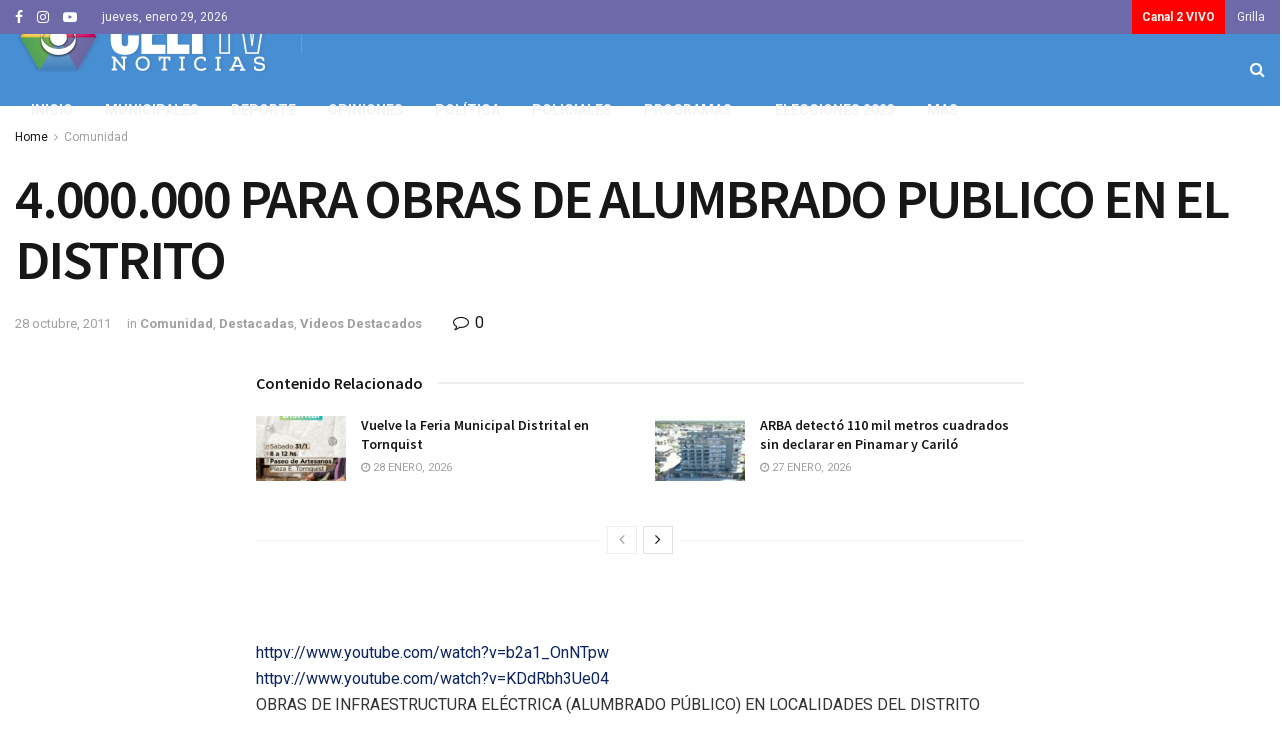

--- FILE ---
content_type: text/html; charset=UTF-8
request_url: http://www.celttv.com.ar/index.php/2011/10/28/4-000-000-para-obras-de-alumbrado-publico-en-el-distrito/
body_size: 21345
content:
<!doctype html>
<!--[if lt IE 7]> <html class="no-js lt-ie9 lt-ie8 lt-ie7" lang="es"> <![endif]-->
<!--[if IE 7]>    <html class="no-js lt-ie9 lt-ie8" lang="es"> <![endif]-->
<!--[if IE 8]>    <html class="no-js lt-ie9" lang="es"> <![endif]-->
<!--[if IE 9]>    <html class="no-js lt-ie10" lang="es"> <![endif]-->
<!--[if gt IE 8]><!--> <html class="no-js" lang="es"> <!--<![endif]-->
<head>
    <meta http-equiv="Content-Type" content="text/html; charset=UTF-8" />
    <meta name='viewport' content='width=device-width, initial-scale=1, user-scalable=yes' />
    <link rel="profile" href="http://gmpg.org/xfn/11" />
    <link rel="pingback" href="http://www.celttv.com.ar/xmlrpc.php" />
    <meta name='robots' content='index, follow, max-image-preview:large, max-snippet:-1, max-video-preview:-1' />
<meta property="og:type" content="article">
<meta property="og:title" content="4.000.000 PARA OBRAS DE ALUMBRADO PUBLICO EN EL DISTRITO">
<meta property="og:site_name" content="CELTTV">
<meta property="og:description" content="httpv://www.youtube.com/watch?v=b2a1_OnNTpw httpv://www.youtube.com/watch?v=KDdRbh3Ue04 OBRAS DE INFRAESTRUCTURA ELÉCTRICA (ALUMBRADO PÚBLICO) EN LOCALIDADES DEL DISTRITO Con la presencia del Ing. Gustavo Torres (Jefe">
<meta property="og:url" content="https://www.celttv.com.ar/index.php/2011/10/28/4-000-000-para-obras-de-alumbrado-publico-en-el-distrito/">
<meta property="og:locale" content="es_ES">
<meta property="article:published_time" content="2011-10-28T13:31:37+00:00">
<meta property="article:modified_time" content="2011-10-28T13:31:37+00:00">
<meta property="article:author" content="http://www.celttv.com.ar">
<meta property="article:section" content="Comunidad">
<meta name="twitter:card" content="summary_large_image">
<meta name="twitter:title" content="4.000.000 PARA OBRAS DE ALUMBRADO PUBLICO EN EL DISTRITO">
<meta name="twitter:description" content="httpv://www.youtube.com/watch?v=b2a1_OnNTpw httpv://www.youtube.com/watch?v=KDdRbh3Ue04 OBRAS DE INFRAESTRUCTURA ELÉCTRICA (ALUMBRADO PÚBLICO) EN LOCALIDADES DEL DISTRITO Con la presencia del Ing. Gustavo Torres (Jefe">
<meta name="twitter:url" content="https://www.celttv.com.ar/index.php/2011/10/28/4-000-000-para-obras-de-alumbrado-publico-en-el-distrito/">
<meta name="twitter:site" content="http://www.celttv.com.ar">
			<script type="text/javascript">
              var jnews_ajax_url = 'https://www.celttv.com.ar/?ajax-request=jnews'
			</script>
			
	<!-- This site is optimized with the Yoast SEO plugin v19.7.1 - https://yoast.com/wordpress/plugins/seo/ -->
	<title>4.000.000 PARA OBRAS DE ALUMBRADO PUBLICO EN EL DISTRITO - CELTTV</title>
	<meta name="description" content="Sitio web de noticias de la localidad de Tornquist, provincia de Buenos Aires, República Argentina. Contenido propio originado por periodistas de CELTTV, el canal de TV local de la Cooperativa Eléctrica de Tornquist. Turismo, Política, Sociedad, Deporte, Cultura y todo el contenido de interés general que la gente del pueblo y la región debe conocer." />
	<link rel="canonical" href="https://www.celttv.com.ar/index.php/2011/10/28/4-000-000-para-obras-de-alumbrado-publico-en-el-distrito/" />
	<meta property="og:locale" content="es_ES" />
	<meta property="og:type" content="article" />
	<meta property="og:title" content="4.000.000 PARA OBRAS DE ALUMBRADO PUBLICO EN EL DISTRITO - CELTTV" />
	<meta property="og:description" content="Sitio web de noticias de la localidad de Tornquist, provincia de Buenos Aires, República Argentina. Contenido propio originado por periodistas de CELTTV, el canal de TV local de la Cooperativa Eléctrica de Tornquist. Turismo, Política, Sociedad, Deporte, Cultura y todo el contenido de interés general que la gente del pueblo y la región debe conocer." />
	<meta property="og:url" content="https://www.celttv.com.ar/index.php/2011/10/28/4-000-000-para-obras-de-alumbrado-publico-en-el-distrito/" />
	<meta property="og:site_name" content="CELTTV" />
	<meta property="article:publisher" content="https://www.facebook.com/celtTV/" />
	<meta property="article:published_time" content="2011-10-28T13:31:37+00:00" />
	<meta property="og:image" content="http://www.tvcnoticias.com.ar/wp-content/uploads/2011/10/DSC03079-Small.jpg" />
	<meta name="author" content="ulises" />
	<meta name="twitter:card" content="summary_large_image" />
	<meta name="twitter:label1" content="Escrito por" />
	<meta name="twitter:data1" content="ulises" />
	<meta name="twitter:label2" content="Tiempo de lectura" />
	<meta name="twitter:data2" content="2 minutos" />
	<script type="application/ld+json" class="yoast-schema-graph">{"@context":"https://schema.org","@graph":[{"@type":"NewsArticle","@id":"https://www.celttv.com.ar/index.php/2011/10/28/4-000-000-para-obras-de-alumbrado-publico-en-el-distrito/#article","isPartOf":{"@id":"https://www.celttv.com.ar/index.php/2011/10/28/4-000-000-para-obras-de-alumbrado-publico-en-el-distrito/"},"author":{"name":"ulises","@id":"https://www.celttv.com.ar/#/schema/person/6d99c072dba59953809c81446e9d0ace"},"headline":"4.000.000 PARA OBRAS DE ALUMBRADO PUBLICO EN EL DISTRITO","datePublished":"2011-10-28T13:31:37+00:00","dateModified":"2011-10-28T13:31:37+00:00","mainEntityOfPage":{"@id":"https://www.celttv.com.ar/index.php/2011/10/28/4-000-000-para-obras-de-alumbrado-publico-en-el-distrito/"},"wordCount":330,"publisher":{"@id":"https://www.celttv.com.ar/#organization"},"image":{"@id":"https://www.celttv.com.ar/index.php/2011/10/28/4-000-000-para-obras-de-alumbrado-publico-en-el-distrito/#primaryimage"},"thumbnailUrl":"http://www.tvcnoticias.com.ar/wp-content/uploads/2011/10/DSC03079-Small.jpg","articleSection":["Comunidad","Destacadas","Videos Destacados"],"inLanguage":"es"},{"@type":"WebPage","@id":"https://www.celttv.com.ar/index.php/2011/10/28/4-000-000-para-obras-de-alumbrado-publico-en-el-distrito/","url":"https://www.celttv.com.ar/index.php/2011/10/28/4-000-000-para-obras-de-alumbrado-publico-en-el-distrito/","name":"4.000.000 PARA OBRAS DE ALUMBRADO PUBLICO EN EL DISTRITO - CELTTV","isPartOf":{"@id":"https://www.celttv.com.ar/#website"},"primaryImageOfPage":{"@id":"https://www.celttv.com.ar/index.php/2011/10/28/4-000-000-para-obras-de-alumbrado-publico-en-el-distrito/#primaryimage"},"image":{"@id":"https://www.celttv.com.ar/index.php/2011/10/28/4-000-000-para-obras-de-alumbrado-publico-en-el-distrito/#primaryimage"},"thumbnailUrl":"http://www.tvcnoticias.com.ar/wp-content/uploads/2011/10/DSC03079-Small.jpg","datePublished":"2011-10-28T13:31:37+00:00","dateModified":"2011-10-28T13:31:37+00:00","description":"Sitio web de noticias de la localidad de Tornquist, provincia de Buenos Aires, República Argentina. Contenido propio originado por periodistas de CELTTV, el canal de TV local de la Cooperativa Eléctrica de Tornquist. Turismo, Política, Sociedad, Deporte, Cultura y todo el contenido de interés general que la gente del pueblo y la región debe conocer.","breadcrumb":{"@id":"https://www.celttv.com.ar/index.php/2011/10/28/4-000-000-para-obras-de-alumbrado-publico-en-el-distrito/#breadcrumb"},"inLanguage":"es","potentialAction":[{"@type":"ReadAction","target":["https://www.celttv.com.ar/index.php/2011/10/28/4-000-000-para-obras-de-alumbrado-publico-en-el-distrito/"]}]},{"@type":"ImageObject","inLanguage":"es","@id":"https://www.celttv.com.ar/index.php/2011/10/28/4-000-000-para-obras-de-alumbrado-publico-en-el-distrito/#primaryimage","url":"http://www.tvcnoticias.com.ar/wp-content/uploads/2011/10/DSC03079-Small.jpg","contentUrl":"http://www.tvcnoticias.com.ar/wp-content/uploads/2011/10/DSC03079-Small.jpg"},{"@type":"BreadcrumbList","@id":"https://www.celttv.com.ar/index.php/2011/10/28/4-000-000-para-obras-de-alumbrado-publico-en-el-distrito/#breadcrumb","itemListElement":[{"@type":"ListItem","position":1,"name":"Inicio","item":"https://www.celttv.com.ar/"},{"@type":"ListItem","position":2,"name":"4.000.000 PARA OBRAS DE ALUMBRADO PUBLICO EN EL DISTRITO"}]},{"@type":"WebSite","@id":"https://www.celttv.com.ar/#website","url":"https://www.celttv.com.ar/","name":"CELTTV","description":"Cooperativa Eléctrica de Tornquist","publisher":{"@id":"https://www.celttv.com.ar/#organization"},"potentialAction":[{"@type":"SearchAction","target":{"@type":"EntryPoint","urlTemplate":"https://www.celttv.com.ar/?s={search_term_string}"},"query-input":"required name=search_term_string"}],"inLanguage":"es"},{"@type":"Organization","@id":"https://www.celttv.com.ar/#organization","name":"CELTTV","url":"https://www.celttv.com.ar/","sameAs":["https://www.youtube.com/channel/UCz_oIt8Hig64Ub-EmcNPIhg","https://www.facebook.com/celtTV/"],"logo":{"@type":"ImageObject","inLanguage":"es","@id":"https://www.celttv.com.ar/#/schema/logo/image/","url":"http://www.celttv.com.ar/wp-content/uploads/2022/08/logo-1.png","contentUrl":"http://www.celttv.com.ar/wp-content/uploads/2022/08/logo-1.png","width":461,"height":159,"caption":"CELTTV"},"image":{"@id":"https://www.celttv.com.ar/#/schema/logo/image/"}},{"@type":"Person","@id":"https://www.celttv.com.ar/#/schema/person/6d99c072dba59953809c81446e9d0ace","name":"ulises","image":{"@type":"ImageObject","inLanguage":"es","@id":"https://www.celttv.com.ar/#/schema/person/image/","url":"https://secure.gravatar.com/avatar/7f2c48bdc33b30088f941fb6082e555f2874c98e20cb159d7b92b50eadfce793?s=96&d=mm&r=g","contentUrl":"https://secure.gravatar.com/avatar/7f2c48bdc33b30088f941fb6082e555f2874c98e20cb159d7b92b50eadfce793?s=96&d=mm&r=g","caption":"ulises"},"sameAs":["http://www.celttv.com.ar"]}]}</script>
	<!-- / Yoast SEO plugin. -->


<link rel='dns-prefetch' href='//fonts.googleapis.com' />
<link rel="alternate" type="application/rss+xml" title="CELTTV &raquo; Feed" href="https://www.celttv.com.ar/index.php/feed/" />
<link rel="alternate" title="oEmbed (JSON)" type="application/json+oembed" href="https://www.celttv.com.ar/index.php/wp-json/oembed/1.0/embed?url=https%3A%2F%2Fwww.celttv.com.ar%2Findex.php%2F2011%2F10%2F28%2F4-000-000-para-obras-de-alumbrado-publico-en-el-distrito%2F" />
<link rel="alternate" title="oEmbed (XML)" type="text/xml+oembed" href="https://www.celttv.com.ar/index.php/wp-json/oembed/1.0/embed?url=https%3A%2F%2Fwww.celttv.com.ar%2Findex.php%2F2011%2F10%2F28%2F4-000-000-para-obras-de-alumbrado-publico-en-el-distrito%2F&#038;format=xml" />
<style id='wp-img-auto-sizes-contain-inline-css' type='text/css'>
img:is([sizes=auto i],[sizes^="auto," i]){contain-intrinsic-size:3000px 1500px}
/*# sourceURL=wp-img-auto-sizes-contain-inline-css */
</style>
<style id='wp-emoji-styles-inline-css' type='text/css'>

	img.wp-smiley, img.emoji {
		display: inline !important;
		border: none !important;
		box-shadow: none !important;
		height: 1em !important;
		width: 1em !important;
		margin: 0 0.07em !important;
		vertical-align: -0.1em !important;
		background: none !important;
		padding: 0 !important;
	}
/*# sourceURL=wp-emoji-styles-inline-css */
</style>
<style id='wp-block-library-inline-css' type='text/css'>
:root{--wp-block-synced-color:#7a00df;--wp-block-synced-color--rgb:122,0,223;--wp-bound-block-color:var(--wp-block-synced-color);--wp-editor-canvas-background:#ddd;--wp-admin-theme-color:#007cba;--wp-admin-theme-color--rgb:0,124,186;--wp-admin-theme-color-darker-10:#006ba1;--wp-admin-theme-color-darker-10--rgb:0,107,160.5;--wp-admin-theme-color-darker-20:#005a87;--wp-admin-theme-color-darker-20--rgb:0,90,135;--wp-admin-border-width-focus:2px}@media (min-resolution:192dpi){:root{--wp-admin-border-width-focus:1.5px}}.wp-element-button{cursor:pointer}:root .has-very-light-gray-background-color{background-color:#eee}:root .has-very-dark-gray-background-color{background-color:#313131}:root .has-very-light-gray-color{color:#eee}:root .has-very-dark-gray-color{color:#313131}:root .has-vivid-green-cyan-to-vivid-cyan-blue-gradient-background{background:linear-gradient(135deg,#00d084,#0693e3)}:root .has-purple-crush-gradient-background{background:linear-gradient(135deg,#34e2e4,#4721fb 50%,#ab1dfe)}:root .has-hazy-dawn-gradient-background{background:linear-gradient(135deg,#faaca8,#dad0ec)}:root .has-subdued-olive-gradient-background{background:linear-gradient(135deg,#fafae1,#67a671)}:root .has-atomic-cream-gradient-background{background:linear-gradient(135deg,#fdd79a,#004a59)}:root .has-nightshade-gradient-background{background:linear-gradient(135deg,#330968,#31cdcf)}:root .has-midnight-gradient-background{background:linear-gradient(135deg,#020381,#2874fc)}:root{--wp--preset--font-size--normal:16px;--wp--preset--font-size--huge:42px}.has-regular-font-size{font-size:1em}.has-larger-font-size{font-size:2.625em}.has-normal-font-size{font-size:var(--wp--preset--font-size--normal)}.has-huge-font-size{font-size:var(--wp--preset--font-size--huge)}.has-text-align-center{text-align:center}.has-text-align-left{text-align:left}.has-text-align-right{text-align:right}.has-fit-text{white-space:nowrap!important}#end-resizable-editor-section{display:none}.aligncenter{clear:both}.items-justified-left{justify-content:flex-start}.items-justified-center{justify-content:center}.items-justified-right{justify-content:flex-end}.items-justified-space-between{justify-content:space-between}.screen-reader-text{border:0;clip-path:inset(50%);height:1px;margin:-1px;overflow:hidden;padding:0;position:absolute;width:1px;word-wrap:normal!important}.screen-reader-text:focus{background-color:#ddd;clip-path:none;color:#444;display:block;font-size:1em;height:auto;left:5px;line-height:normal;padding:15px 23px 14px;text-decoration:none;top:5px;width:auto;z-index:100000}html :where(.has-border-color){border-style:solid}html :where([style*=border-top-color]){border-top-style:solid}html :where([style*=border-right-color]){border-right-style:solid}html :where([style*=border-bottom-color]){border-bottom-style:solid}html :where([style*=border-left-color]){border-left-style:solid}html :where([style*=border-width]){border-style:solid}html :where([style*=border-top-width]){border-top-style:solid}html :where([style*=border-right-width]){border-right-style:solid}html :where([style*=border-bottom-width]){border-bottom-style:solid}html :where([style*=border-left-width]){border-left-style:solid}html :where(img[class*=wp-image-]){height:auto;max-width:100%}:where(figure){margin:0 0 1em}html :where(.is-position-sticky){--wp-admin--admin-bar--position-offset:var(--wp-admin--admin-bar--height,0px)}@media screen and (max-width:600px){html :where(.is-position-sticky){--wp-admin--admin-bar--position-offset:0px}}

/*# sourceURL=wp-block-library-inline-css */
</style><style id='global-styles-inline-css' type='text/css'>
:root{--wp--preset--aspect-ratio--square: 1;--wp--preset--aspect-ratio--4-3: 4/3;--wp--preset--aspect-ratio--3-4: 3/4;--wp--preset--aspect-ratio--3-2: 3/2;--wp--preset--aspect-ratio--2-3: 2/3;--wp--preset--aspect-ratio--16-9: 16/9;--wp--preset--aspect-ratio--9-16: 9/16;--wp--preset--color--black: #000000;--wp--preset--color--cyan-bluish-gray: #abb8c3;--wp--preset--color--white: #ffffff;--wp--preset--color--pale-pink: #f78da7;--wp--preset--color--vivid-red: #cf2e2e;--wp--preset--color--luminous-vivid-orange: #ff6900;--wp--preset--color--luminous-vivid-amber: #fcb900;--wp--preset--color--light-green-cyan: #7bdcb5;--wp--preset--color--vivid-green-cyan: #00d084;--wp--preset--color--pale-cyan-blue: #8ed1fc;--wp--preset--color--vivid-cyan-blue: #0693e3;--wp--preset--color--vivid-purple: #9b51e0;--wp--preset--gradient--vivid-cyan-blue-to-vivid-purple: linear-gradient(135deg,rgb(6,147,227) 0%,rgb(155,81,224) 100%);--wp--preset--gradient--light-green-cyan-to-vivid-green-cyan: linear-gradient(135deg,rgb(122,220,180) 0%,rgb(0,208,130) 100%);--wp--preset--gradient--luminous-vivid-amber-to-luminous-vivid-orange: linear-gradient(135deg,rgb(252,185,0) 0%,rgb(255,105,0) 100%);--wp--preset--gradient--luminous-vivid-orange-to-vivid-red: linear-gradient(135deg,rgb(255,105,0) 0%,rgb(207,46,46) 100%);--wp--preset--gradient--very-light-gray-to-cyan-bluish-gray: linear-gradient(135deg,rgb(238,238,238) 0%,rgb(169,184,195) 100%);--wp--preset--gradient--cool-to-warm-spectrum: linear-gradient(135deg,rgb(74,234,220) 0%,rgb(151,120,209) 20%,rgb(207,42,186) 40%,rgb(238,44,130) 60%,rgb(251,105,98) 80%,rgb(254,248,76) 100%);--wp--preset--gradient--blush-light-purple: linear-gradient(135deg,rgb(255,206,236) 0%,rgb(152,150,240) 100%);--wp--preset--gradient--blush-bordeaux: linear-gradient(135deg,rgb(254,205,165) 0%,rgb(254,45,45) 50%,rgb(107,0,62) 100%);--wp--preset--gradient--luminous-dusk: linear-gradient(135deg,rgb(255,203,112) 0%,rgb(199,81,192) 50%,rgb(65,88,208) 100%);--wp--preset--gradient--pale-ocean: linear-gradient(135deg,rgb(255,245,203) 0%,rgb(182,227,212) 50%,rgb(51,167,181) 100%);--wp--preset--gradient--electric-grass: linear-gradient(135deg,rgb(202,248,128) 0%,rgb(113,206,126) 100%);--wp--preset--gradient--midnight: linear-gradient(135deg,rgb(2,3,129) 0%,rgb(40,116,252) 100%);--wp--preset--font-size--small: 13px;--wp--preset--font-size--medium: 20px;--wp--preset--font-size--large: 36px;--wp--preset--font-size--x-large: 42px;--wp--preset--spacing--20: 0.44rem;--wp--preset--spacing--30: 0.67rem;--wp--preset--spacing--40: 1rem;--wp--preset--spacing--50: 1.5rem;--wp--preset--spacing--60: 2.25rem;--wp--preset--spacing--70: 3.38rem;--wp--preset--spacing--80: 5.06rem;--wp--preset--shadow--natural: 6px 6px 9px rgba(0, 0, 0, 0.2);--wp--preset--shadow--deep: 12px 12px 50px rgba(0, 0, 0, 0.4);--wp--preset--shadow--sharp: 6px 6px 0px rgba(0, 0, 0, 0.2);--wp--preset--shadow--outlined: 6px 6px 0px -3px rgb(255, 255, 255), 6px 6px rgb(0, 0, 0);--wp--preset--shadow--crisp: 6px 6px 0px rgb(0, 0, 0);}:where(.is-layout-flex){gap: 0.5em;}:where(.is-layout-grid){gap: 0.5em;}body .is-layout-flex{display: flex;}.is-layout-flex{flex-wrap: wrap;align-items: center;}.is-layout-flex > :is(*, div){margin: 0;}body .is-layout-grid{display: grid;}.is-layout-grid > :is(*, div){margin: 0;}:where(.wp-block-columns.is-layout-flex){gap: 2em;}:where(.wp-block-columns.is-layout-grid){gap: 2em;}:where(.wp-block-post-template.is-layout-flex){gap: 1.25em;}:where(.wp-block-post-template.is-layout-grid){gap: 1.25em;}.has-black-color{color: var(--wp--preset--color--black) !important;}.has-cyan-bluish-gray-color{color: var(--wp--preset--color--cyan-bluish-gray) !important;}.has-white-color{color: var(--wp--preset--color--white) !important;}.has-pale-pink-color{color: var(--wp--preset--color--pale-pink) !important;}.has-vivid-red-color{color: var(--wp--preset--color--vivid-red) !important;}.has-luminous-vivid-orange-color{color: var(--wp--preset--color--luminous-vivid-orange) !important;}.has-luminous-vivid-amber-color{color: var(--wp--preset--color--luminous-vivid-amber) !important;}.has-light-green-cyan-color{color: var(--wp--preset--color--light-green-cyan) !important;}.has-vivid-green-cyan-color{color: var(--wp--preset--color--vivid-green-cyan) !important;}.has-pale-cyan-blue-color{color: var(--wp--preset--color--pale-cyan-blue) !important;}.has-vivid-cyan-blue-color{color: var(--wp--preset--color--vivid-cyan-blue) !important;}.has-vivid-purple-color{color: var(--wp--preset--color--vivid-purple) !important;}.has-black-background-color{background-color: var(--wp--preset--color--black) !important;}.has-cyan-bluish-gray-background-color{background-color: var(--wp--preset--color--cyan-bluish-gray) !important;}.has-white-background-color{background-color: var(--wp--preset--color--white) !important;}.has-pale-pink-background-color{background-color: var(--wp--preset--color--pale-pink) !important;}.has-vivid-red-background-color{background-color: var(--wp--preset--color--vivid-red) !important;}.has-luminous-vivid-orange-background-color{background-color: var(--wp--preset--color--luminous-vivid-orange) !important;}.has-luminous-vivid-amber-background-color{background-color: var(--wp--preset--color--luminous-vivid-amber) !important;}.has-light-green-cyan-background-color{background-color: var(--wp--preset--color--light-green-cyan) !important;}.has-vivid-green-cyan-background-color{background-color: var(--wp--preset--color--vivid-green-cyan) !important;}.has-pale-cyan-blue-background-color{background-color: var(--wp--preset--color--pale-cyan-blue) !important;}.has-vivid-cyan-blue-background-color{background-color: var(--wp--preset--color--vivid-cyan-blue) !important;}.has-vivid-purple-background-color{background-color: var(--wp--preset--color--vivid-purple) !important;}.has-black-border-color{border-color: var(--wp--preset--color--black) !important;}.has-cyan-bluish-gray-border-color{border-color: var(--wp--preset--color--cyan-bluish-gray) !important;}.has-white-border-color{border-color: var(--wp--preset--color--white) !important;}.has-pale-pink-border-color{border-color: var(--wp--preset--color--pale-pink) !important;}.has-vivid-red-border-color{border-color: var(--wp--preset--color--vivid-red) !important;}.has-luminous-vivid-orange-border-color{border-color: var(--wp--preset--color--luminous-vivid-orange) !important;}.has-luminous-vivid-amber-border-color{border-color: var(--wp--preset--color--luminous-vivid-amber) !important;}.has-light-green-cyan-border-color{border-color: var(--wp--preset--color--light-green-cyan) !important;}.has-vivid-green-cyan-border-color{border-color: var(--wp--preset--color--vivid-green-cyan) !important;}.has-pale-cyan-blue-border-color{border-color: var(--wp--preset--color--pale-cyan-blue) !important;}.has-vivid-cyan-blue-border-color{border-color: var(--wp--preset--color--vivid-cyan-blue) !important;}.has-vivid-purple-border-color{border-color: var(--wp--preset--color--vivid-purple) !important;}.has-vivid-cyan-blue-to-vivid-purple-gradient-background{background: var(--wp--preset--gradient--vivid-cyan-blue-to-vivid-purple) !important;}.has-light-green-cyan-to-vivid-green-cyan-gradient-background{background: var(--wp--preset--gradient--light-green-cyan-to-vivid-green-cyan) !important;}.has-luminous-vivid-amber-to-luminous-vivid-orange-gradient-background{background: var(--wp--preset--gradient--luminous-vivid-amber-to-luminous-vivid-orange) !important;}.has-luminous-vivid-orange-to-vivid-red-gradient-background{background: var(--wp--preset--gradient--luminous-vivid-orange-to-vivid-red) !important;}.has-very-light-gray-to-cyan-bluish-gray-gradient-background{background: var(--wp--preset--gradient--very-light-gray-to-cyan-bluish-gray) !important;}.has-cool-to-warm-spectrum-gradient-background{background: var(--wp--preset--gradient--cool-to-warm-spectrum) !important;}.has-blush-light-purple-gradient-background{background: var(--wp--preset--gradient--blush-light-purple) !important;}.has-blush-bordeaux-gradient-background{background: var(--wp--preset--gradient--blush-bordeaux) !important;}.has-luminous-dusk-gradient-background{background: var(--wp--preset--gradient--luminous-dusk) !important;}.has-pale-ocean-gradient-background{background: var(--wp--preset--gradient--pale-ocean) !important;}.has-electric-grass-gradient-background{background: var(--wp--preset--gradient--electric-grass) !important;}.has-midnight-gradient-background{background: var(--wp--preset--gradient--midnight) !important;}.has-small-font-size{font-size: var(--wp--preset--font-size--small) !important;}.has-medium-font-size{font-size: var(--wp--preset--font-size--medium) !important;}.has-large-font-size{font-size: var(--wp--preset--font-size--large) !important;}.has-x-large-font-size{font-size: var(--wp--preset--font-size--x-large) !important;}
/*# sourceURL=global-styles-inline-css */
</style>

<style id='classic-theme-styles-inline-css' type='text/css'>
/*! This file is auto-generated */
.wp-block-button__link{color:#fff;background-color:#32373c;border-radius:9999px;box-shadow:none;text-decoration:none;padding:calc(.667em + 2px) calc(1.333em + 2px);font-size:1.125em}.wp-block-file__button{background:#32373c;color:#fff;text-decoration:none}
/*# sourceURL=/wp-includes/css/classic-themes.min.css */
</style>
<link rel='stylesheet' id='jnews-previewslider-css' href='http://www.celttv.com.ar/wp-content/plugins/jnews-gallery/assets/css/previewslider.css' type='text/css' media='all' />
<link rel='stylesheet' id='jnews-previewslider-responsive-css' href='http://www.celttv.com.ar/wp-content/plugins/jnews-gallery/assets/css/previewslider-responsive.css' type='text/css' media='all' />
<link rel='stylesheet' id='jnews-parent-style-css' href='http://www.celttv.com.ar/wp-content/themes/jnews/style.css?ver=53d0d415bf0c9181dd3388f93ec2bc2a' type='text/css' media='all' />
<link rel='stylesheet' id='jeg_customizer_font-css' href='//fonts.googleapis.com/css?family=Roboto%3Aregular%2C700%7CSource+Sans+Pro%3A600%2Cregular%2C600&#038;display=swap&#038;ver=1.0.0' type='text/css' media='all' />
<link rel='stylesheet' id='mediaelement-css' href='http://www.celttv.com.ar/wp-includes/js/mediaelement/mediaelementplayer-legacy.min.css?ver=4.2.17' type='text/css' media='all' />
<link rel='stylesheet' id='wp-mediaelement-css' href='http://www.celttv.com.ar/wp-includes/js/mediaelement/wp-mediaelement.min.css?ver=53d0d415bf0c9181dd3388f93ec2bc2a' type='text/css' media='all' />
<link rel='stylesheet' id='jnews-frontend-css' href='http://www.celttv.com.ar/wp-content/themes/jnews/assets/dist/frontend.min.css?ver=1.0.0' type='text/css' media='all' />
<link rel='stylesheet' id='jnews-style-css' href='http://www.celttv.com.ar/wp-content/themes/jnews-child/style.css?ver=1.0.0' type='text/css' media='all' />
<link rel='stylesheet' id='jnews-darkmode-css' href='http://www.celttv.com.ar/wp-content/themes/jnews/assets/css/darkmode.css?ver=1.0.0' type='text/css' media='all' />
<link rel='stylesheet' id='jnews-scheme-css' href='http://www.celttv.com.ar/wp-content/themes/jnews/data/import/localnews/scheme.css?ver=1.0.0' type='text/css' media='all' />
<link rel='stylesheet' id='jnews-social-login-style-css' href='http://www.celttv.com.ar/wp-content/plugins/jnews-social-login/assets/css/plugin.css?ver=5.0.0' type='text/css' media='all' />
<link rel='stylesheet' id='jnews-select-share-css' href='http://www.celttv.com.ar/wp-content/plugins/jnews-social-share/assets/css/plugin.css' type='text/css' media='all' />
<link rel='stylesheet' id='jnews-weather-style-css' href='http://www.celttv.com.ar/wp-content/plugins/jnews-weather/assets/css/plugin.css?ver=5.0.1' type='text/css' media='all' />
<script type="text/javascript" src="http://www.celttv.com.ar/wp-includes/js/jquery/jquery.min.js?ver=3.7.1" id="jquery-core-js"></script>
<script type="text/javascript" src="http://www.celttv.com.ar/wp-includes/js/jquery/jquery-migrate.min.js?ver=3.4.1" id="jquery-migrate-js"></script>
<script type="text/javascript" src="http://www.celttv.com.ar/wp-content/plugins/jnews-gallery/assets/js/jquery.previewslider.js" id="jnews-previewslider-js"></script>
<link rel="https://api.w.org/" href="https://www.celttv.com.ar/index.php/wp-json/" /><link rel="alternate" title="JSON" type="application/json" href="https://www.celttv.com.ar/index.php/wp-json/wp/v2/posts/2833" /><link rel="EditURI" type="application/rsd+xml" title="RSD" href="https://www.celttv.com.ar/xmlrpc.php?rsd" />

<link rel='shortlink' href='https://www.celttv.com.ar/?p=2833' />

		<!-- GA Google Analytics @ https://m0n.co/ga -->
		<script async src="https://www.googletagmanager.com/gtag/js?id=G-8PWMCTW8Z3"></script>
		<script>
			window.dataLayer = window.dataLayer || [];
			function gtag(){dataLayer.push(arguments);}
			gtag('js', new Date());
			gtag('config', 'G-8PWMCTW8Z3');
		</script>

	<!-- Analytics by WP Statistics v13.2.6 - https://wp-statistics.com/ -->
<meta name="generator" content="Powered by WPBakery Page Builder - drag and drop page builder for WordPress."/>
<script type='application/ld+json'>{"@context":"http:\/\/schema.org","@type":"Organization","@id":"http:\/\/www.celttv.com.ar\/#organization","url":"http:\/\/www.celttv.com.ar\/","name":"","logo":{"@type":"ImageObject","url":""},"sameAs":["https:\/\/www.facebook.com\/celtTV\/","https:\/\/www.instagram.com\/celttvnoticias\/","https:\/\/www.youtube.com\/channel\/UCz_oIt8Hig64Ub-EmcNPIhg"]}</script>
<script type='application/ld+json'>{"@context":"http:\/\/schema.org","@type":"WebSite","@id":"http:\/\/www.celttv.com.ar\/#website","url":"http:\/\/www.celttv.com.ar\/","name":"","potentialAction":{"@type":"SearchAction","target":"http:\/\/www.celttv.com.ar\/?s={search_term_string}","query-input":"required name=search_term_string"}}</script>
<link rel="icon" href="https://www.celttv.com.ar/wp-content/uploads/2022/09/cropped-logo-solo-512-32x32.png" sizes="32x32" />
<link rel="icon" href="https://www.celttv.com.ar/wp-content/uploads/2022/09/cropped-logo-solo-512-192x192.png" sizes="192x192" />
<link rel="apple-touch-icon" href="https://www.celttv.com.ar/wp-content/uploads/2022/09/cropped-logo-solo-512-180x180.png" />
<meta name="msapplication-TileImage" content="https://www.celttv.com.ar/wp-content/uploads/2022/09/cropped-logo-solo-512-270x270.png" />
<style id="jeg_dynamic_css" type="text/css" data-type="jeg_custom-css">.jeg_top_weather { background : ; } .jeg_top_weather > .jeg_weather_temp, .jeg_midbar .jeg_top_weather > .jeg_weather_temp > .jeg_weather_unit, .jeg_top_weather > .jeg_weather_location { color : ; } .jeg_top_weather .jeg_weather_condition .jeg_weather_icon { color : ; } .jeg_top_weather .jeg_weather_item { background : ; } .jeg_top_weather .jeg_weather_item .jeg_weather_temp:hover, .jeg_weather_widget .jeg_weather_item:hover { background : ; } .jeg_top_weather .jeg_weather_item .jeg_weather_temp .jeg_weather_icon { color : ; border-color : ; } .jeg_top_weather .jeg_weather_item .jeg_weather_temp .jeg_weather_value, .jeg_top_weather .jeg_weather_item .jeg_weather_temp .jeg_weather_unit { color : ; } .jeg_top_weather .jeg_weather_item .jeg_weather_temp .jeg_weather_day { color : ; } .jeg_container, .jeg_content, .jeg_boxed .jeg_main .jeg_container, .jeg_autoload_separator { background-color : ; } body,.newsfeed_carousel.owl-carousel .owl-nav div,.jeg_filter_button,.owl-carousel .owl-nav div,.jeg_readmore,.jeg_hero_style_7 .jeg_post_meta a,.widget_calendar thead th,.widget_calendar tfoot a,.jeg_socialcounter a,.entry-header .jeg_meta_like a,.entry-header .jeg_meta_comment a,.entry-content tbody tr:hover,.entry-content th,.jeg_splitpost_nav li:hover a,#breadcrumbs a,.jeg_author_socials a:hover,.jeg_footer_content a,.jeg_footer_bottom a,.jeg_cartcontent,.woocommerce .woocommerce-breadcrumb a { color : #171717; } a,.jeg_menu_style_5 > li > a:hover,.jeg_menu_style_5 > li.sfHover > a,.jeg_menu_style_5 > li.current-menu-item > a,.jeg_menu_style_5 > li.current-menu-ancestor > a,.jeg_navbar .jeg_menu:not(.jeg_main_menu) > li > a:hover,.jeg_midbar .jeg_menu:not(.jeg_main_menu) > li > a:hover,.jeg_side_tabs li.active,.jeg_block_heading_5 strong,.jeg_block_heading_6 strong,.jeg_block_heading_7 strong,.jeg_block_heading_8 strong,.jeg_subcat_list li a:hover,.jeg_subcat_list li button:hover,.jeg_pl_lg_7 .jeg_thumb .jeg_post_category a,.jeg_pl_xs_2:before,.jeg_pl_xs_4 .jeg_postblock_content:before,.jeg_postblock .jeg_post_title a:hover,.jeg_hero_style_6 .jeg_post_title a:hover,.jeg_sidefeed .jeg_pl_xs_3 .jeg_post_title a:hover,.widget_jnews_popular .jeg_post_title a:hover,.jeg_meta_author a,.widget_archive li a:hover,.widget_pages li a:hover,.widget_meta li a:hover,.widget_recent_entries li a:hover,.widget_rss li a:hover,.widget_rss cite,.widget_categories li a:hover,.widget_categories li.current-cat > a,#breadcrumbs a:hover,.jeg_share_count .counts,.commentlist .bypostauthor > .comment-body > .comment-author > .fn,span.required,.jeg_review_title,.bestprice .price,.authorlink a:hover,.jeg_vertical_playlist .jeg_video_playlist_play_icon,.jeg_vertical_playlist .jeg_video_playlist_item.active .jeg_video_playlist_thumbnail:before,.jeg_horizontal_playlist .jeg_video_playlist_play,.woocommerce li.product .pricegroup .button,.widget_display_forums li a:hover,.widget_display_topics li:before,.widget_display_replies li:before,.widget_display_views li:before,.bbp-breadcrumb a:hover,.jeg_mobile_menu li.sfHover > a,.jeg_mobile_menu li a:hover,.split-template-6 .pagenum { color : #0c2461; } .jeg_menu_style_1 > li > a:before,.jeg_menu_style_2 > li > a:before,.jeg_menu_style_3 > li > a:before,.jeg_side_toggle,.jeg_slide_caption .jeg_post_category a,.jeg_slider_type_1 .owl-nav .owl-next,.jeg_block_heading_1 .jeg_block_title span,.jeg_block_heading_2 .jeg_block_title span,.jeg_block_heading_3,.jeg_block_heading_4 .jeg_block_title span,.jeg_block_heading_6:after,.jeg_pl_lg_box .jeg_post_category a,.jeg_pl_md_box .jeg_post_category a,.jeg_readmore:hover,.jeg_thumb .jeg_post_category a,.jeg_block_loadmore a:hover, .jeg_postblock.alt .jeg_block_loadmore a:hover,.jeg_block_loadmore a.active,.jeg_postblock_carousel_2 .jeg_post_category a,.jeg_heroblock .jeg_post_category a,.jeg_pagenav_1 .page_number.active,.jeg_pagenav_1 .page_number.active:hover,input[type="submit"],.btn,.button,.widget_tag_cloud a:hover,.popularpost_item:hover .jeg_post_title a:before,.jeg_splitpost_4 .page_nav,.jeg_splitpost_5 .page_nav,.jeg_post_via a:hover,.jeg_post_source a:hover,.jeg_post_tags a:hover,.comment-reply-title small a:before,.comment-reply-title small a:after,.jeg_storelist .productlink,.authorlink li.active a:before,.jeg_footer.dark .socials_widget:not(.nobg) a:hover .fa,.jeg_breakingnews_title,.jeg_overlay_slider_bottom.owl-carousel .owl-nav div,.jeg_overlay_slider_bottom.owl-carousel .owl-nav div:hover,.jeg_vertical_playlist .jeg_video_playlist_current,.woocommerce span.onsale,.woocommerce #respond input#submit:hover,.woocommerce a.button:hover,.woocommerce button.button:hover,.woocommerce input.button:hover,.woocommerce #respond input#submit.alt,.woocommerce a.button.alt,.woocommerce button.button.alt,.woocommerce input.button.alt,.jeg_popup_post .caption,.jeg_footer.dark input[type="submit"],.jeg_footer.dark .btn,.jeg_footer.dark .button,.footer_widget.widget_tag_cloud a:hover { background-color : #0c2461; } .jeg_block_heading_7 .jeg_block_title span, .jeg_readmore:hover, .jeg_block_loadmore a:hover, .jeg_block_loadmore a.active, .jeg_pagenav_1 .page_number.active, .jeg_pagenav_1 .page_number.active:hover, .jeg_pagenav_3 .page_number:hover, .jeg_prevnext_post a:hover h3, .jeg_overlay_slider .jeg_post_category, .jeg_sidefeed .jeg_post.active, .jeg_vertical_playlist.jeg_vertical_playlist .jeg_video_playlist_item.active .jeg_video_playlist_thumbnail img, .jeg_horizontal_playlist .jeg_video_playlist_item.active { border-color : #0c2461; } .jeg_tabpost_nav li.active, .woocommerce div.product .woocommerce-tabs ul.tabs li.active { border-bottom-color : #0c2461; } .jeg_post_meta .fa, .entry-header .jeg_post_meta .fa, .jeg_review_stars, .jeg_price_review_list { color : ; } .jeg_share_button.share-float.share-monocrhome a { background-color : ; } h1,h2,h3,h4,h5,h6,.jeg_post_title a,.entry-header .jeg_post_title,.jeg_hero_style_7 .jeg_post_title a,.jeg_block_title,.jeg_splitpost_bar .current_title,.jeg_video_playlist_title,.gallery-caption { color : #171717; } .split-template-9 .pagenum, .split-template-10 .pagenum, .split-template-11 .pagenum, .split-template-12 .pagenum, .split-template-13 .pagenum, .split-template-15 .pagenum, .split-template-18 .pagenum, .split-template-20 .pagenum, .split-template-19 .current_title span, .split-template-20 .current_title span { background-color : #171717; } .entry-content .content-inner p, .entry-content .content-inner span, .entry-content .intro-text { color : ; } .entry-content .content-inner a { color : ; } .jeg_topbar .jeg_nav_row, .jeg_topbar .jeg_search_no_expand .jeg_search_input { line-height : px; } .jeg_topbar .jeg_nav_row, .jeg_topbar .jeg_nav_icon { height : px; } .jeg_topbar, .jeg_topbar.dark, .jeg_topbar.custom { background : #6d6aa9; } .jeg_topbar, .jeg_topbar.dark { border-color : #dd3333; color : ; border-top-width : px; border-top-color : ; } .jeg_topbar .jeg_nav_item, .jeg_topbar.dark .jeg_nav_item { border-color : rgba(255,255,255,0); } .jeg_topbar a, .jeg_topbar.dark a { color : ; } .jeg_midbar { height : 74px; background-image : url(""); } .jeg_midbar, .jeg_midbar.dark { background-color : #09395b; border-bottom-width : px; border-bottom-color : ; color : ; } .jeg_midbar a, .jeg_midbar.dark a { color : ; } .jeg_header .jeg_bottombar.jeg_navbar,.jeg_bottombar .jeg_nav_icon { height : 62px; } .jeg_header .jeg_bottombar.jeg_navbar, .jeg_header .jeg_bottombar .jeg_main_menu:not(.jeg_menu_style_1) > li > a, .jeg_header .jeg_bottombar .jeg_menu_style_1 > li, .jeg_header .jeg_bottombar .jeg_menu:not(.jeg_main_menu) > li > a { line-height : 62px; } .jeg_header .jeg_bottombar.jeg_navbar_wrapper:not(.jeg_navbar_boxed), .jeg_header .jeg_bottombar.jeg_navbar_boxed .jeg_nav_row { background : #488ed3; } .jeg_header .jeg_navbar_menuborder .jeg_main_menu > li:not(:last-child), .jeg_header .jeg_navbar_menuborder .jeg_nav_item, .jeg_navbar_boxed .jeg_nav_row, .jeg_header .jeg_navbar_menuborder:not(.jeg_navbar_boxed) .jeg_nav_left .jeg_nav_item:first-child { border-color : ; } .jeg_header .jeg_bottombar, .jeg_header .jeg_bottombar.jeg_navbar_dark { color : ; } .jeg_header .jeg_bottombar a, .jeg_header .jeg_bottombar.jeg_navbar_dark a { color : ; } .jeg_header .jeg_bottombar a:hover, .jeg_header .jeg_bottombar.jeg_navbar_dark a:hover, .jeg_header .jeg_bottombar .jeg_menu:not(.jeg_main_menu) > li > a:hover { color : ; } .jeg_header .jeg_bottombar, .jeg_header .jeg_bottombar.jeg_navbar_dark, .jeg_bottombar.jeg_navbar_boxed .jeg_nav_row, .jeg_bottombar.jeg_navbar_dark.jeg_navbar_boxed .jeg_nav_row { border-top-width : 0px; border-bottom-width : 0px; } .jeg_header_wrapper .jeg_bottombar, .jeg_header_wrapper .jeg_bottombar.jeg_navbar_dark, .jeg_bottombar.jeg_navbar_boxed .jeg_nav_row, .jeg_bottombar.jeg_navbar_dark.jeg_navbar_boxed .jeg_nav_row { border-top-color : ; border-bottom-color : ; } .jeg_stickybar.jeg_navbar,.jeg_navbar .jeg_nav_icon { height : px; } .jeg_stickybar.jeg_navbar, .jeg_stickybar .jeg_main_menu:not(.jeg_menu_style_1) > li > a, .jeg_stickybar .jeg_menu_style_1 > li, .jeg_stickybar .jeg_menu:not(.jeg_main_menu) > li > a { line-height : px; } .jeg_header_sticky .jeg_navbar_wrapper:not(.jeg_navbar_boxed), .jeg_header_sticky .jeg_navbar_boxed .jeg_nav_row { background : ; } .jeg_header_sticky .jeg_navbar_menuborder .jeg_main_menu > li:not(:last-child), .jeg_header_sticky .jeg_navbar_menuborder .jeg_nav_item, .jeg_navbar_boxed .jeg_nav_row, .jeg_header_sticky .jeg_navbar_menuborder:not(.jeg_navbar_boxed) .jeg_nav_left .jeg_nav_item:first-child { border-color : ; } .jeg_stickybar, .jeg_stickybar.dark { color : ; border-bottom-width : px; } .jeg_stickybar a, .jeg_stickybar.dark a { color : ; } .jeg_stickybar, .jeg_stickybar.dark, .jeg_stickybar.jeg_navbar_boxed .jeg_nav_row { border-bottom-color : ; } .jeg_mobile_bottombar { height : px; line-height : px; } .jeg_mobile_midbar, .jeg_mobile_midbar.dark { background : #488ed3; color : ; border-top-width : px; border-top-color : ; } .jeg_mobile_midbar a, .jeg_mobile_midbar.dark a { color : ; } .jeg_header .socials_widget > a > i.fa:before { color : #ffffff; } .jeg_header .socials_widget > a > i.fa { background-color : ; } .jeg_aside_item.socials_widget > a > i.fa:before { color : ; } .jeg_top_date { color : ; background : ; } .jeg_header .jeg_button_1 .btn { background : ; color : ; border-color : ; } .jeg_header .jeg_button_1 .btn:hover { background : ; } .jeg_header .jeg_button_2 .btn { background : ; color : ; border-color : ; } .jeg_header .jeg_button_2 .btn:hover { background : ; } .jeg_header .jeg_button_3 .btn { background : ; color : ; border-color : ; } .jeg_header .jeg_button_3 .btn:hover { background : ; } .jeg_header .jeg_vertical_menu.jeg_vertical_menu_1 { border-top-width : px; border-top-color : ; } .jeg_header .jeg_vertical_menu.jeg_vertical_menu_1 a { border-top-color : ; } .jeg_header .jeg_vertical_menu.jeg_vertical_menu_2 { border-top-width : px; border-top-color : ; } .jeg_header .jeg_vertical_menu.jeg_vertical_menu_2 a { border-top-color : ; } .jeg_header .jeg_vertical_menu.jeg_vertical_menu_3 { border-top-width : px; border-top-color : ; } .jeg_header .jeg_vertical_menu.jeg_vertical_menu_3 a { border-top-color : ; } .jeg_header .jeg_vertical_menu.jeg_vertical_menu_4 { border-top-width : px; border-top-color : ; } .jeg_header .jeg_vertical_menu.jeg_vertical_menu_4 a { border-top-color : ; } .jeg_lang_switcher { color : ; background : ; } .jeg_nav_icon .jeg_mobile_toggle.toggle_btn { color : ; } .jeg_navbar_mobile_wrapper .jeg_nav_item a.jeg_mobile_toggle, .jeg_navbar_mobile_wrapper .dark .jeg_nav_item a.jeg_mobile_toggle { color : ; } .cartdetail.woocommerce .jeg_carticon { color : ; } .cartdetail.woocommerce .cartlink { color : ; } .jeg_cart.cartdetail .jeg_cartcontent { background-color : ; } .cartdetail.woocommerce ul.cart_list li a, .cartdetail.woocommerce ul.product_list_widget li a, .cartdetail.woocommerce .widget_shopping_cart_content .total { color : ; } .cartdetail.woocommerce .cart_list .quantity, .cartdetail.woocommerce .product_list_widget .quantity { color : ; } .cartdetail.woocommerce .widget_shopping_cart_content .total { border-top-color : ; border-bottom-color : ; } .cartdetail.woocommerce .widget_shopping_cart_content .button { background-color : ; } .cartdetail.woocommerce a.button { color : ; } .cartdetail.woocommerce a.button:hover { background-color : ; color : ; } .jeg_cart_icon.woocommerce .jeg_carticon { color : ; } .jeg_cart_icon .jeg_cartcontent { background-color : ; } .jeg_cart_icon.woocommerce ul.cart_list li a, .jeg_cart_icon.woocommerce ul.product_list_widget li a, .jeg_cart_icon.woocommerce .widget_shopping_cart_content .total { color : ; } .jeg_cart_icon.woocommerce .cart_list .quantity, .jeg_cart_icon.woocommerce .product_list_widget .quantity { color : ; } .jeg_cart_icon.woocommerce .widget_shopping_cart_content .total { border-top-color : ; border-bottom-color : ; } .jeg_cart_icon.woocommerce .widget_shopping_cart_content .button { background-color : ; } .jeg_cart_icon.woocommerce a.button { color : ; } .jeg_cart_icon.woocommerce a.button:hover { background-color : ; color : ; } .jeg_nav_account, .jeg_navbar .jeg_nav_account .jeg_menu > li > a, .jeg_midbar .jeg_nav_account .jeg_menu > li > a { color : ; } .jeg_menu.jeg_accountlink li > ul { background-color : ; } .jeg_menu.jeg_accountlink li > ul, .jeg_menu.jeg_accountlink li > ul li > a, .jeg_menu.jeg_accountlink li > ul li:hover > a, .jeg_menu.jeg_accountlink li > ul li.sfHover > a { color : ; } .jeg_menu.jeg_accountlink li > ul li:hover > a, .jeg_menu.jeg_accountlink li > ul li.sfHover > a { background-color : ; } .jeg_menu.jeg_accountlink li > ul, .jeg_menu.jeg_accountlink li > ul li a { border-color : ; } .jeg_header .jeg_search_wrapper.search_icon .jeg_search_toggle { color : ; } .jeg_header .jeg_search_wrapper.jeg_search_popup_expand .jeg_search_form, .jeg_header .jeg_search_popup_expand .jeg_search_result { background : ; } .jeg_header .jeg_search_expanded .jeg_search_popup_expand .jeg_search_form:before { border-bottom-color : ; } .jeg_header .jeg_search_wrapper.jeg_search_popup_expand .jeg_search_form, .jeg_header .jeg_search_popup_expand .jeg_search_result, .jeg_header .jeg_search_popup_expand .jeg_search_result .search-noresult, .jeg_header .jeg_search_popup_expand .jeg_search_result .search-all-button { border-color : ; } .jeg_header .jeg_search_expanded .jeg_search_popup_expand .jeg_search_form:after { border-bottom-color : ; } .jeg_header .jeg_search_wrapper.jeg_search_popup_expand .jeg_search_form .jeg_search_input { background : ; border-color : ; } .jeg_header .jeg_search_popup_expand .jeg_search_form .jeg_search_button { color : ; } .jeg_header .jeg_search_wrapper.jeg_search_popup_expand .jeg_search_form .jeg_search_input, .jeg_header .jeg_search_popup_expand .jeg_search_result a, .jeg_header .jeg_search_popup_expand .jeg_search_result .search-link { color : ; } .jeg_header .jeg_search_popup_expand .jeg_search_form .jeg_search_input::-webkit-input-placeholder { color : ; } .jeg_header .jeg_search_popup_expand .jeg_search_form .jeg_search_input:-moz-placeholder { color : ; } .jeg_header .jeg_search_popup_expand .jeg_search_form .jeg_search_input::-moz-placeholder { color : ; } .jeg_header .jeg_search_popup_expand .jeg_search_form .jeg_search_input:-ms-input-placeholder { color : ; } .jeg_header .jeg_search_popup_expand .jeg_search_result { background-color : ; } .jeg_header .jeg_search_popup_expand .jeg_search_result, .jeg_header .jeg_search_popup_expand .jeg_search_result .search-link { border-color : ; } .jeg_header .jeg_search_popup_expand .jeg_search_result a, .jeg_header .jeg_search_popup_expand .jeg_search_result .search-link { color : ; } .jeg_header .jeg_search_expanded .jeg_search_modal_expand .jeg_search_toggle i, .jeg_header .jeg_search_expanded .jeg_search_modal_expand .jeg_search_button, .jeg_header .jeg_search_expanded .jeg_search_modal_expand .jeg_search_input { color : ; } .jeg_header .jeg_search_expanded .jeg_search_modal_expand .jeg_search_input { border-bottom-color : ; } .jeg_header .jeg_search_expanded .jeg_search_modal_expand .jeg_search_input::-webkit-input-placeholder { color : ; } .jeg_header .jeg_search_expanded .jeg_search_modal_expand .jeg_search_input:-moz-placeholder { color : ; } .jeg_header .jeg_search_expanded .jeg_search_modal_expand .jeg_search_input::-moz-placeholder { color : ; } .jeg_header .jeg_search_expanded .jeg_search_modal_expand .jeg_search_input:-ms-input-placeholder { color : ; } .jeg_header .jeg_search_expanded .jeg_search_modal_expand { background : ; } .jeg_navbar_mobile .jeg_search_wrapper .jeg_search_toggle, .jeg_navbar_mobile .dark .jeg_search_wrapper .jeg_search_toggle { color : ; } .jeg_navbar_mobile .jeg_search_popup_expand .jeg_search_form, .jeg_navbar_mobile .jeg_search_popup_expand .jeg_search_result { background : ; } .jeg_navbar_mobile .jeg_search_expanded .jeg_search_popup_expand .jeg_search_toggle:before { border-bottom-color : ; } .jeg_navbar_mobile .jeg_search_wrapper.jeg_search_popup_expand .jeg_search_form, .jeg_navbar_mobile .jeg_search_popup_expand .jeg_search_result, .jeg_navbar_mobile .jeg_search_popup_expand .jeg_search_result .search-noresult, .jeg_navbar_mobile .jeg_search_popup_expand .jeg_search_result .search-all-button { border-color : ; } .jeg_navbar_mobile .jeg_search_expanded .jeg_search_popup_expand .jeg_search_toggle:after { border-bottom-color : ; } .jeg_navbar_mobile .jeg_search_popup_expand .jeg_search_form .jeg_search_input { background : ; border-color : ; } .jeg_navbar_mobile .jeg_search_popup_expand .jeg_search_form .jeg_search_button { color : ; } .jeg_navbar_mobile .jeg_search_wrapper.jeg_search_popup_expand .jeg_search_form .jeg_search_input, .jeg_navbar_mobile .jeg_search_popup_expand .jeg_search_result a, .jeg_navbar_mobile .jeg_search_popup_expand .jeg_search_result .search-link { color : ; } .jeg_navbar_mobile .jeg_search_popup_expand .jeg_search_input::-webkit-input-placeholder { color : ; } .jeg_navbar_mobile .jeg_search_popup_expand .jeg_search_input:-moz-placeholder { color : ; } .jeg_navbar_mobile .jeg_search_popup_expand .jeg_search_input::-moz-placeholder { color : ; } .jeg_navbar_mobile .jeg_search_popup_expand .jeg_search_input:-ms-input-placeholder { color : ; } .jeg_nav_search { width : 78%; } .jeg_header .jeg_search_no_expand .jeg_search_form .jeg_search_input { background-color : ; border-color : ; } .jeg_header .jeg_search_no_expand .jeg_search_form button.jeg_search_button { color : ; } .jeg_header .jeg_search_wrapper.jeg_search_no_expand .jeg_search_form .jeg_search_input { color : ; } .jeg_header .jeg_search_no_expand .jeg_search_form .jeg_search_input::-webkit-input-placeholder { color : ; } .jeg_header .jeg_search_no_expand .jeg_search_form .jeg_search_input:-moz-placeholder { color : ; } .jeg_header .jeg_search_no_expand .jeg_search_form .jeg_search_input::-moz-placeholder { color : ; } .jeg_header .jeg_search_no_expand .jeg_search_form .jeg_search_input:-ms-input-placeholder { color : ; } .jeg_header .jeg_search_no_expand .jeg_search_result { background-color : ; } .jeg_header .jeg_search_no_expand .jeg_search_result, .jeg_header .jeg_search_no_expand .jeg_search_result .search-link { border-color : ; } .jeg_header .jeg_search_no_expand .jeg_search_result a, .jeg_header .jeg_search_no_expand .jeg_search_result .search-link { color : ; } #jeg_off_canvas .jeg_mobile_wrapper .jeg_search_result { background-color : ; } #jeg_off_canvas .jeg_search_result.with_result .search-all-button { border-color : ; } #jeg_off_canvas .jeg_mobile_wrapper .jeg_search_result a,#jeg_off_canvas .jeg_mobile_wrapper .jeg_search_result .search-link { color : ; } .jeg_header .jeg_menu.jeg_main_menu > li > a { color : ; } .jeg_menu_style_1 > li > a:before, .jeg_menu_style_2 > li > a:before, .jeg_menu_style_3 > li > a:before { background : ; } .jeg_header .jeg_menu.jeg_main_menu > li > a:hover, .jeg_header .jeg_menu.jeg_main_menu > li.sfHover > a, .jeg_header .jeg_menu.jeg_main_menu > li > .sf-with-ul:hover:after, .jeg_header .jeg_menu.jeg_main_menu > li.sfHover > .sf-with-ul:after, .jeg_header .jeg_menu_style_4 > li.current-menu-item > a, .jeg_header .jeg_menu_style_4 > li.current-menu-ancestor > a, .jeg_header .jeg_menu_style_5 > li.current-menu-item > a, .jeg_header .jeg_menu_style_5 > li.current-menu-ancestor > a { color : ; } .jeg_navbar_wrapper .sf-arrows .sf-with-ul:after { color : ; } .jeg_navbar_wrapper .jeg_menu li > ul { background : ; } .jeg_navbar_wrapper .jeg_menu li > ul li > a { color : ; } .jeg_navbar_wrapper .jeg_menu li > ul li:hover > a, .jeg_navbar_wrapper .jeg_menu li > ul li.sfHover > a, .jeg_navbar_wrapper .jeg_menu li > ul li.current-menu-item > a, .jeg_navbar_wrapper .jeg_menu li > ul li.current-menu-ancestor > a { background : ; } .jeg_header .jeg_navbar_wrapper .jeg_menu li > ul li:hover > a, .jeg_header .jeg_navbar_wrapper .jeg_menu li > ul li.sfHover > a, .jeg_header .jeg_navbar_wrapper .jeg_menu li > ul li.current-menu-item > a, .jeg_header .jeg_navbar_wrapper .jeg_menu li > ul li.current-menu-ancestor > a, .jeg_header .jeg_navbar_wrapper .jeg_menu li > ul li:hover > .sf-with-ul:after, .jeg_header .jeg_navbar_wrapper .jeg_menu li > ul li.sfHover > .sf-with-ul:after, .jeg_header .jeg_navbar_wrapper .jeg_menu li > ul li.current-menu-item > .sf-with-ul:after, .jeg_header .jeg_navbar_wrapper .jeg_menu li > ul li.current-menu-ancestor > .sf-with-ul:after { color : ; } .jeg_navbar_wrapper .jeg_menu li > ul li a { border-color : ; } .jeg_megamenu .sub-menu .jeg_newsfeed_subcat { background-color : ; border-right-color : ; } .jeg_megamenu .sub-menu .jeg_newsfeed_subcat li.active { border-color : ; background-color : ; } .jeg_navbar_wrapper .jeg_megamenu .sub-menu .jeg_newsfeed_subcat li a { color : ; } .jeg_megamenu .sub-menu .jeg_newsfeed_subcat li.active a { color : ; } .jeg_megamenu .sub-menu { background-color : ; } .jeg_megamenu .sub-menu .newsfeed_overlay { background-color : ; } .jeg_megamenu .sub-menu .newsfeed_overlay .jeg_preloader span { background-color : ; } .jeg_megamenu .sub-menu .jeg_newsfeed_list .jeg_newsfeed_item .jeg_post_title a { color : ; } .jeg_newsfeed_tags h3 { color : ; } .jeg_navbar_wrapper .jeg_newsfeed_tags li a { color : ; } .jeg_newsfeed_tags { border-left-color : ; } .jeg_megamenu .sub-menu .jeg_newsfeed_list .newsfeed_carousel.owl-carousel .owl-nav div { color : ; background-color : ; border-color : ; } .jeg_megamenu .sub-menu .jeg_newsfeed_list .newsfeed_carousel.owl-carousel .owl-nav div:hover { color : ; background-color : ; border-color : ; } .jeg_megamenu .sub-menu .jeg_newsfeed_list .newsfeed_carousel.owl-carousel .owl-nav div.disabled { color : ; background-color : ; border-color : ; } .jnews .jeg_header .jeg_menu.jeg_top_menu > li > a { color : ; } .jnews .jeg_header .jeg_menu.jeg_top_menu > li a:hover { color : ; } .jnews .jeg_top_menu.sf-arrows .sf-with-ul:after { color : ; } .jnews .jeg_menu.jeg_top_menu li > ul { background-color : ; } .jnews .jeg_menu.jeg_top_menu li > ul, .jnews .jeg_menu.jeg_top_menu li > ul li > a, .jnews .jeg_menu.jeg_top_menu li > ul li:hover > a, .jnews .jeg_menu.jeg_top_menu li > ul li.sfHover > a { color : ; } .jnews .jeg_menu.jeg_top_menu li > ul li:hover > a, .jnews .jeg_menu.jeg_top_menu li > ul li.sfHover > a { background-color : ; } .jnews .jeg_menu.jeg_top_menu li > ul, .jnews .jeg_menu.jeg_top_menu li > ul li a { border-color : ; } #jeg_off_canvas.dark .jeg_mobile_wrapper, #jeg_off_canvas .jeg_mobile_wrapper { background : ; } .jeg_mobile_wrapper .nav_wrap:before { background : ; } .jeg_mobile_wrapper { background-image : url(""); } .jeg_footer_content,.jeg_footer.dark .jeg_footer_content { background-color : #f7f7f7; color : #c6b9e5; } .jeg_footer .jeg_footer_heading h3,.jeg_footer.dark .jeg_footer_heading h3,.jeg_footer .widget h2,.jeg_footer .footer_dark .widget h2 { color : #0a3d62; } .jeg_footer .jeg_footer_content a, .jeg_footer.dark .jeg_footer_content a { color : ; } .jeg_footer .jeg_footer_content a:hover,.jeg_footer.dark .jeg_footer_content a:hover { color : ; } .jeg_footer input[type="submit"],.jeg_footer .btn,.jeg_footer .button { background-color : ; color : #ffffff; } .jeg_footer input:not([type="submit"]),.jeg_footer textarea,.jeg_footer select,.jeg_footer.dark input:not([type="submit"]),.jeg_footer.dark textarea,.jeg_footer.dark select { background-color : ; color : #ffffff; } .footer_widget.widget_tag_cloud a,.jeg_footer.dark .footer_widget.widget_tag_cloud a { background-color : ; color : ; } .jeg_footer_bottom,.jeg_footer.dark .jeg_footer_bottom,.jeg_footer_secondary,.jeg_footer.dark .jeg_footer_secondary { background-color : #1e73be; } .jeg_footer_secondary,.jeg_footer.dark .jeg_footer_secondary,.jeg_footer_bottom,.jeg_footer.dark .jeg_footer_bottom,.jeg_footer_sidecontent .jeg_footer_primary { color : rgba(255,255,255,0.7); } .jeg_footer_bottom a,.jeg_footer.dark .jeg_footer_bottom a,.jeg_footer_secondary a,.jeg_footer.dark .jeg_footer_secondary a,.jeg_footer_sidecontent .jeg_footer_primary a,.jeg_footer_sidecontent.dark .jeg_footer_primary a { color : #ffffff; } .jeg_menu_footer a,.jeg_footer.dark .jeg_menu_footer a,.jeg_footer_sidecontent .jeg_footer_primary .col-md-7 .jeg_menu_footer a { color : ; } .jeg_menu_footer a:hover,.jeg_footer.dark .jeg_menu_footer a:hover,.jeg_footer_sidecontent .jeg_footer_primary .col-md-7 .jeg_menu_footer a:hover { color : ; } .jeg_menu_footer li:not(:last-child):after,.jeg_footer.dark .jeg_menu_footer li:not(:last-child):after { color : rgba(255,255,255,0.5); } body,input,textarea,select,.chosen-container-single .chosen-single,.btn,.button { font-family: "Roboto", Helvetica,Arial,sans-serif; } .jeg_post_title, .entry-header .jeg_post_title { font-family: "Source Sans Pro", Helvetica,Arial,sans-serif; } h3.jeg_block_title, .jeg_footer .jeg_footer_heading h3, .jeg_footer .widget h2, .jeg_tabpost_nav li { font-family: "Source Sans Pro", Helvetica,Arial,sans-serif;font-weight : 600; font-style : normal;  } .jeg_thumb .jeg_post_category a,.jeg_pl_lg_box .jeg_post_category a,.jeg_pl_md_box .jeg_post_category a,.jeg_postblock_carousel_2 .jeg_post_category a,.jeg_heroblock .jeg_post_category a,.jeg_slide_caption .jeg_post_category a { background-color : ; color : ; } .jeg_overlay_slider .jeg_post_category,.jeg_thumb .jeg_post_category a,.jeg_pl_lg_box .jeg_post_category a,.jeg_pl_md_box .jeg_post_category a,.jeg_postblock_carousel_2 .jeg_post_category a,.jeg_heroblock .jeg_post_category a,.jeg_slide_caption .jeg_post_category a { border-color : ; } @media only screen and (min-width : 1200px) { .container, .jeg_vc_content > .vc_row, .jeg_vc_content > .vc_element > .vc_row, .jeg_vc_content > .vc_row[data-vc-full-width="true"]:not([data-vc-stretch-content="true"]) > .jeg-vc-wrapper, .jeg_vc_content > .vc_element > .vc_row[data-vc-full-width="true"]:not([data-vc-stretch-content="true"]) > .jeg-vc-wrapper { max-width : 1340px; } .elementor-section.elementor-section-boxed > .elementor-container { max-width : 1340px; }  } @media only screen and (min-width : 1441px) { .container, .jeg_vc_content > .vc_row, .jeg_vc_content > .vc_element > .vc_row, .jeg_vc_content > .vc_row[data-vc-full-width="true"]:not([data-vc-stretch-content="true"]) > .jeg-vc-wrapper, .jeg_vc_content > .vc_element > .vc_row[data-vc-full-width="true"]:not([data-vc-stretch-content="true"]) > .jeg-vc-wrapper { max-width : 1370px; } .elementor-section.elementor-section-boxed > .elementor-container { max-width : 1370px; }  } </style><style type="text/css">.no_thumbnail{display: none;}</style>		<style type="text/css" id="wp-custom-css">
			.jeg_bottombar {
    padding: 5px 0px;
}

.tv-vivo a {
    background-color: #ff0000;
    padding: 0px 10px;
    font-weight: 600;
}
.jeg_post_category a{
	background-color:#6A69A9!important;
}

.jeg_meta_author a {
    display: none;
}

.jeg_meta_author .by {
    display: none;
}
.jeg_pl_md_5 .jeg_post_title {
	font-size: 22px;
}

#necrologicas a {
    font-weight: 600;
    font-size: 18px;
}

/* para PC */
@media only screen and (min-width: 992px) {
#desktop {
    display: block;
}
	#telefono {
		display:none;
	}
}

/*para telefono */
@media only screen and (max-width: 600px) {
	#desktop {
    display:none; 
}
	#telefono {
		display:block;
	}
}
}		</style>
		<noscript><style> .wpb_animate_when_almost_visible { opacity: 1; }</style></noscript><link rel='stylesheet' id='wpBannerizeStyleDefault.css-css' href='http://www.celttv.com.ar/wp-content/plugins/wp-bannerize/css/wpBannerizeStyleDefault.css?ver=53d0d415bf0c9181dd3388f93ec2bc2a' type='text/css' media='all' />
</head>
<body class="wp-singular post-template-default single single-post postid-2833 single-format-standard wp-embed-responsive wp-theme-jnews wp-child-theme-jnews-child jeg_toggle_dark jeg_single_tpl_2 jeg_single_fullwidth jeg_single_narrow jnews jsc_normal wpb-js-composer js-comp-ver-6.0.5 vc_responsive">

    
    

    <div class="jeg_ad jeg_ad_top jnews_header_top_ads">
        <div class='ads-wrapper  '></div>    </div>

    <!-- The Main Wrapper
    ============================================= -->
    <div class="jeg_viewport">

        
        <div class="jeg_header_wrapper">
            <div class="jeg_header_instagram_wrapper">
    </div>

<!-- HEADER -->
<div class="jeg_header normal">
    <div class="jeg_topbar jeg_container dark">
    <div class="container">
        <div class="jeg_nav_row">
            
                <div class="jeg_nav_col jeg_nav_left  jeg_nav_grow">
                    <div class="item_wrap jeg_nav_alignleft">
                        			<div class="jeg_nav_item socials_widget jeg_social_icon_block nobg">
			    <a href="https://www.facebook.com/celtTV/" target='_blank' class="jeg_facebook"><i class="fa fa-facebook"></i> </a><a href="https://www.instagram.com/celttvnoticias/" target='_blank' class="jeg_instagram"><i class="fa fa-instagram"></i> </a><a href="https://www.youtube.com/channel/UCz_oIt8Hig64Ub-EmcNPIhg" target='_blank' class="jeg_youtube"><i class="fa fa-youtube-play"></i> </a>			</div>
			<div class="jeg_nav_item jeg_top_date">
    jueves, enero 29, 2026</div>                    </div>
                </div>

                
                <div class="jeg_nav_col jeg_nav_center  jeg_nav_normal">
                    <div class="item_wrap jeg_nav_aligncenter">
                                            </div>
                </div>

                
                <div class="jeg_nav_col jeg_nav_right  jeg_nav_grow">
                    <div class="item_wrap jeg_nav_alignright">
                        <div class="jeg_nav_item">
	<ul class="jeg_menu jeg_top_menu"><li id="menu-item-69327" class="tv-vivo menu-item menu-item-type-post_type menu-item-object-page menu-item-69327"><a href="https://www.celttv.com.ar/index.php/tv-vivo-hd/">Canal 2 VIVO</a></li>
<li id="menu-item-69324" class="menu-item menu-item-type-post_type menu-item-object-page menu-item-69324"><a href="https://www.celttv.com.ar/index.php/grilla-de-canales/">Grilla</a></li>
</ul></div>                    </div>
                </div>

                        </div>
    </div>
</div><!-- /.jeg_container --><div class="jeg_bottombar jeg_navbar jeg_container jeg_navbar_wrapper jeg_navbar_normal jeg_navbar_dark">
    <div class="container">
        <div class="jeg_nav_row">
            
                <div class="jeg_nav_col jeg_nav_left jeg_nav_grow">
                    <div class="item_wrap jeg_nav_alignleft">
                        <div class="jeg_nav_item jeg_logo jeg_desktop_logo">
			<div class="site-title">
	    	<a href="https://www.celttv.com.ar/" style="padding: 0px 0px 4px 0px;">
	    	    <img class='jeg_logo_img' src="https://www.celttv.com.ar/wp-content/uploads/2022/09/logo-2022-516.png" srcset="https://www.celttv.com.ar/wp-content/uploads/2022/09/logo-2022-516.png 1x, https://www.celttv.com.ar/wp-content/uploads/2022/09/logo-2022-516.png 2x" alt="CELTTV"data-light-src="https://www.celttv.com.ar/wp-content/uploads/2022/09/logo-2022-516.png" data-light-srcset="https://www.celttv.com.ar/wp-content/uploads/2022/09/logo-2022-516.png 1x, https://www.celttv.com.ar/wp-content/uploads/2022/09/logo-2022-516.png 2x" data-dark-src="http://www.celttv.com.ar/wp-content/themes/jnews/assets/img/logo_darkmode.png" data-dark-srcset="http://www.celttv.com.ar/wp-content/themes/jnews/assets/img/logo_darkmode.png 1x, https://www.celttv.com.ar/wp-content/uploads/2022/09/logo-2022-516.png 2x">	    	</a>
	    </div>
	</div><div class="jeg_separator separator1"></div><div class="jeg_main_menu_wrapper">
<div class="jeg_nav_item jeg_mainmenu_wrap"><ul class="jeg_menu jeg_main_menu jeg_menu_style_5" data-animation="animate"><li id="menu-item-69320" class="menu-item menu-item-type-custom menu-item-object-custom menu-item-69320 bgnav" data-item-row="default" ><a href="http://celttv.com.ar">Inicio</a></li>
<li id="menu-item-69303" class="menu-item menu-item-type-taxonomy menu-item-object-category menu-item-69303 bgnav" data-item-row="default" ><a href="https://www.celttv.com.ar/index.php/category/municipales/">Municipales</a></li>
<li id="menu-item-69304" class="menu-item menu-item-type-taxonomy menu-item-object-category menu-item-69304 bgnav" data-item-row="default" ><a href="https://www.celttv.com.ar/index.php/category/deporte/">Deporte</a></li>
<li id="menu-item-69305" class="menu-item menu-item-type-taxonomy menu-item-object-category menu-item-69305 bgnav" data-item-row="default" ><a href="https://www.celttv.com.ar/index.php/category/opiniones/">Opiniones</a></li>
<li id="menu-item-69307" class="menu-item menu-item-type-taxonomy menu-item-object-category menu-item-69307 bgnav" data-item-row="default" ><a href="https://www.celttv.com.ar/index.php/category/politica/">Política</a></li>
<li id="menu-item-69306" class="menu-item menu-item-type-taxonomy menu-item-object-category menu-item-69306 bgnav" data-item-row="default" ><a href="https://www.celttv.com.ar/index.php/category/policiales/">Policiales</a></li>
<li id="menu-item-69308" class="menu-item menu-item-type-custom menu-item-object-custom menu-item-has-children menu-item-69308 bgnav" data-item-row="default" ><a href="#">Programas</a>
<ul class="sub-menu">
	<li id="menu-item-69309" class="menu-item menu-item-type-taxonomy menu-item-object-category menu-item-69309 bgnav" data-item-row="default" ><a href="https://www.celttv.com.ar/index.php/category/atencion-salud/">Atención Salud</a></li>
	<li id="menu-item-69311" class="menu-item menu-item-type-taxonomy menu-item-object-category menu-item-69311 bgnav" data-item-row="default" ><a href="https://www.celttv.com.ar/index.php/category/magazine-sport/">Magazine Sport</a></li>
	<li id="menu-item-69312" class="menu-item menu-item-type-taxonomy menu-item-object-category menu-item-69312 bgnav" data-item-row="default" ><a href="https://www.celttv.com.ar/index.php/category/raices-de-nuestra-gente/">Raíces de Nuestra Gente</a></li>
	<li id="menu-item-69313" class="menu-item menu-item-type-taxonomy menu-item-object-category menu-item-69313 bgnav" data-item-row="default" ><a href="https://www.celttv.com.ar/index.php/category/solo-futbol/">Solo Futbol</a></li>
	<li id="menu-item-69310" class="menu-item menu-item-type-taxonomy menu-item-object-category menu-item-69310 bgnav" data-item-row="default" ><a href="https://www.celttv.com.ar/index.php/category/celt-tv-noticias/">Celt TV Noticias</a></li>
</ul>
</li>
<li id="menu-item-79841" class="menu-item menu-item-type-post_type menu-item-object-page menu-item-79841 bgnav" data-item-row="default" ><a href="https://www.celttv.com.ar/index.php/elecciones-2023/">Elecciones 2023</a></li>
<li id="menu-item-69314" class="menu-item menu-item-type-custom menu-item-object-custom menu-item-has-children menu-item-69314 bgnav" data-item-row="default" ><a href="#">Mas</a>
<ul class="sub-menu">
	<li id="menu-item-69319" class="menu-item menu-item-type-taxonomy menu-item-object-category menu-item-69319 bgnav" data-item-row="default" ><a href="https://www.celttv.com.ar/index.php/category/turismo/">Turismo</a></li>
	<li id="menu-item-69315" class="menu-item menu-item-type-taxonomy menu-item-object-category current-post-ancestor current-menu-parent current-post-parent menu-item-69315 bgnav" data-item-row="default" ><a href="https://www.celttv.com.ar/index.php/category/comunidad/">Comunidad</a></li>
	<li id="menu-item-69743" class="menu-item menu-item-type-taxonomy menu-item-object-category menu-item-69743 bgnav" data-item-row="default" ><a href="https://www.celttv.com.ar/index.php/category/necrologicas/">Necrológicas</a></li>
	<li id="menu-item-69316" class="menu-item menu-item-type-taxonomy menu-item-object-category menu-item-69316 bgnav" data-item-row="default" ><a href="https://www.celttv.com.ar/index.php/category/espectaculos/">Espectáculos</a></li>
	<li id="menu-item-69317" class="menu-item menu-item-type-taxonomy menu-item-object-category menu-item-69317 bgnav" data-item-row="default" ><a href="https://www.celttv.com.ar/index.php/category/informacion-cooperativa/">Cooperativa</a></li>
	<li id="menu-item-69318" class="menu-item menu-item-type-taxonomy menu-item-object-category menu-item-69318 bgnav" data-item-row="default" ><a href="https://www.celttv.com.ar/index.php/category/produccion/">Medio Ambiente</a></li>
</ul>
</li>
</ul></div></div>
                    </div>
                </div>

                
                <div class="jeg_nav_col jeg_nav_center jeg_nav_normal">
                    <div class="item_wrap jeg_nav_aligncenter">
                                            </div>
                </div>

                
                <div class="jeg_nav_col jeg_nav_right jeg_nav_normal">
                    <div class="item_wrap jeg_nav_alignright">
                        <!-- Search Icon -->
<div class="jeg_nav_item jeg_search_wrapper search_icon jeg_search_popup_expand">
    <a href="#" class="jeg_search_toggle"><i class="fa fa-search"></i></a>
    <form action="http://www.celttv.com.ar/" method="get" class="jeg_search_form" target="_top">
    <input name="s" class="jeg_search_input" placeholder="Buscar..." type="text" value="" autocomplete="off">
    <button type="submit" class="jeg_search_button btn"><i class="fa fa-search"></i></button>
</form>
<!-- jeg_search_hide with_result no_result -->
<div class="jeg_search_result jeg_search_hide with_result">
    <div class="search-result-wrapper">
    </div>
    <div class="search-link search-noresult">
        No Result    </div>
    <div class="search-link search-all-button">
        <i class="fa fa-search"></i> View All Result    </div>
</div></div>                    </div>
                </div>

                        </div>
    </div>
</div></div><!-- /.jeg_header -->        </div>

        <div class="jeg_header_sticky">
                    </div>

        <div class="jeg_navbar_mobile_wrapper">
            <div class="jeg_navbar_mobile" data-mode="scroll">
    <div class="jeg_mobile_bottombar jeg_mobile_midbar jeg_container dark">
    <div class="container">
        <div class="jeg_nav_row">
            
                <div class="jeg_nav_col jeg_nav_left jeg_nav_grow">
                    <div class="item_wrap jeg_nav_alignleft">
                        <div class="jeg_nav_item jeg_mobile_logo">
			<div class="site-title">
	    	<a href="https://www.celttv.com.ar/">
		        <img class='jeg_logo_img' src="https://www.celttv.com.ar/wp-content/uploads/2022/09/logo-2022-516.png" srcset="https://www.celttv.com.ar/wp-content/uploads/2022/09/logo-2022-516.png 1x, http://www.celttv.com.ar/wp-content/uploads/2022/09/logo-2022-516.png 2x" alt="CELTTV"data-light-src="https://www.celttv.com.ar/wp-content/uploads/2022/09/logo-2022-516.png" data-light-srcset="https://www.celttv.com.ar/wp-content/uploads/2022/09/logo-2022-516.png 1x, http://www.celttv.com.ar/wp-content/uploads/2022/09/logo-2022-516.png 2x" data-dark-src="http://www.celttv.com.ar/wp-content/themes/jnews/assets/img/logo_darkmode.png" data-dark-srcset="http://www.celttv.com.ar/wp-content/themes/jnews/assets/img/logo_darkmode.png 1x, http://www.celttv.com.ar/wp-content/themes/jnews/assets/img/logo_darkmode@2x.png 2x">		    </a>
	    </div>
	</div>                    </div>
                </div>

                
                <div class="jeg_nav_col jeg_nav_center jeg_nav_normal">
                    <div class="item_wrap jeg_nav_aligncenter">
                        <div class="jeg_nav_item jeg_nav_html">
    <span class="tv-vivo" ><a href="http://www.celttv.com.ar/index.php/tv-vivo-hd/" style="padding:5px">Canal2 Vivo</a></span></div>                    </div>
                </div>

                
                <div class="jeg_nav_col jeg_nav_right jeg_nav_normal">
                    <div class="item_wrap jeg_nav_alignright">
                        <div class="jeg_nav_item">
    <a href="#" class="toggle_btn jeg_mobile_toggle"><i class="fa fa-bars"></i></a>
</div>                    </div>
                </div>

                        </div>
    </div>
</div></div>
<div class="sticky_blankspace" style="height: 60px;"></div>        </div>    <div class="post-wrapper">

        <div class="post-wrap" >

            
            <div class="jeg_main jeg_sidebar_none">
                <div class="jeg_container">
                    <div class="jeg_content jeg_singlepage">
    <div class="container">

        <div class="jeg_ad jeg_article_top jnews_article_top_ads">
            <div class='ads-wrapper  '></div>        </div>

        
                        <div class="jeg_breadcrumbs jeg_breadcrumb_container">
                <div id="breadcrumbs"><span class="">
                <a href="https://www.celttv.com.ar">Home</a>
            </span><i class="fa fa-angle-right"></i><span class="breadcrumb_last_link">
                <a href="https://www.celttv.com.ar/index.php/category/comunidad/">Comunidad</a>
            </span></div>            </div>
            
            <div class="entry-header">
	            
                <h1 class="jeg_post_title">4.000.000 PARA OBRAS DE ALUMBRADO PUBLICO EN EL DISTRITO</h1>

                
                <div class="jeg_meta_container"><div class="jeg_post_meta jeg_post_meta_2">

    
            <div class="jeg_meta_date">
            <a href="https://www.celttv.com.ar/index.php/2011/10/28/4-000-000-para-obras-de-alumbrado-publico-en-el-distrito/">28 octubre, 2011</a>
        </div>
    
            <div class="jeg_meta_category">
            <span><span class="meta_text">in</span>
                <a href="https://www.celttv.com.ar/index.php/category/comunidad/" rel="category tag">Comunidad</a>, <a href="https://www.celttv.com.ar/index.php/category/destacadas/" rel="category tag">Destacadas</a>, <a href="https://www.celttv.com.ar/index.php/category/videos-destacados/" rel="category tag">Videos Destacados</a>            </span>
        </div>
    
	
    <div class="meta_right">
                            <div class="jeg_meta_comment"><a href="https://www.celttv.com.ar/index.php/2011/10/28/4-000-000-para-obras-de-alumbrado-publico-en-el-distrito/#comments"><i class="fa fa-comment-o"></i> 0</a></div>
            </div>
</div>
</div>
            </div>

            <div class="row">
                <div class="jeg_main_content col-md-no-sidebar-narrow">

                    <div class="jeg_inner_content">
                        <div class="jeg_featured featured_image"></div>
                        <div class="jeg_share_top_container"></div>
                        <div class="jeg_ad jeg_article jnews_content_top_ads "><div class='ads-wrapper  '></div></div>
                        <div class="entry-content no-share">
                            <div class="jeg_share_button share-float jeg_sticky_share clearfix share-monocrhome">
                                <div class="jeg_share_float_container"></div>                            </div>

                            <div class="content-inner ">
                                <div class='jnews_inline_related_post_wrapper left'>
                        <div class='jnews_inline_related_post'>
                <div  class="jeg_postblock_21 jeg_postblock jeg_module_hook jeg_pagination_nextprev jeg_col_2o3 jnews_module_2833_0_697ae769e7368   " data-unique="jnews_module_2833_0_697ae769e7368">
                <div class="jeg_block_heading jeg_block_heading_5 jeg_subcat_right">
                    <h3 class="jeg_block_title"><span>Contenido Relacionado</span></h3>
                    
                </div>
                <div class="jeg_block_container">
                
                <div class="jeg_posts jeg_load_more_flag">
                <article class="jeg_post jeg_pl_sm post-91054 post type-post status-publish format-standard has-post-thumbnail hentry category-comunidad category-produccion">
                <div class="jeg_thumb">
                    
                    <a href="https://www.celttv.com.ar/index.php/2026/01/28/vuelve-la-feria-municipal-distrital-en-tornquist/"><div class="thumbnail-container animate-lazy  size-715 "><img width="120" height="86" src="http://www.celttv.com.ar/wp-content/themes/jnews/assets/img/jeg-empty.png" class="attachment-jnews-120x86 size-jnews-120x86 lazyload wp-post-image" alt="Vuelve la Feria Municipal Distrital en Tornquist" data-src="https://www.celttv.com.ar/wp-content/uploads/2026/01/fmd.jpg-1-120x86.jpeg" data-sizes="auto" data-srcset="https://www.celttv.com.ar/wp-content/uploads/2026/01/fmd.jpg-1-120x86.jpeg 120w, https://www.celttv.com.ar/wp-content/uploads/2026/01/fmd.jpg-1-350x250.jpeg 350w, https://www.celttv.com.ar/wp-content/uploads/2026/01/fmd.jpg-1-750x536.jpeg 750w" data-expand="700" /></div></a>
                </div>
                <div class="jeg_postblock_content">
                    <h3 class="jeg_post_title">
                        <a href="https://www.celttv.com.ar/index.php/2026/01/28/vuelve-la-feria-municipal-distrital-en-tornquist/">Vuelve la Feria Municipal Distrital en Tornquist</a>
                    </h3>
                    <div class="jeg_post_meta"><div class="jeg_meta_date"><a href="https://www.celttv.com.ar/index.php/2026/01/28/vuelve-la-feria-municipal-distrital-en-tornquist/" ><i class="fa fa-clock-o"></i> 28 enero, 2026</a></div></div>
                </div>
            </article><article class="jeg_post jeg_pl_sm post-91039 post type-post status-publish format-standard has-post-thumbnail hentry category-comunidad">
                <div class="jeg_thumb">
                    
                    <a href="https://www.celttv.com.ar/index.php/2026/01/27/arba-detecto-110-mil-metros-cuadrados-sin-declarar-en-pinamar-y-carilo/"><div class="thumbnail-container animate-lazy  size-715 "><img width="120" height="86" src="http://www.celttv.com.ar/wp-content/themes/jnews/assets/img/jeg-empty.png" class="attachment-jnews-120x86 size-jnews-120x86 lazyload wp-post-image" alt="ARBA detectó 110 mil metros cuadrados sin declarar en Pinamar y Cariló" data-src="https://www.celttv.com.ar/wp-content/uploads/2026/01/Pinamar-120x86.jpg" data-sizes="auto" data-srcset="https://www.celttv.com.ar/wp-content/uploads/2026/01/Pinamar-120x86.jpg 120w, https://www.celttv.com.ar/wp-content/uploads/2026/01/Pinamar-350x250.jpg 350w, https://www.celttv.com.ar/wp-content/uploads/2026/01/Pinamar-748x536.jpg 748w" data-expand="700" /></div></a>
                </div>
                <div class="jeg_postblock_content">
                    <h3 class="jeg_post_title">
                        <a href="https://www.celttv.com.ar/index.php/2026/01/27/arba-detecto-110-mil-metros-cuadrados-sin-declarar-en-pinamar-y-carilo/">ARBA detectó 110 mil metros cuadrados sin declarar en Pinamar y Cariló</a>
                    </h3>
                    <div class="jeg_post_meta"><div class="jeg_meta_date"><a href="https://www.celttv.com.ar/index.php/2026/01/27/arba-detecto-110-mil-metros-cuadrados-sin-declarar-en-pinamar-y-carilo/" ><i class="fa fa-clock-o"></i> 27 enero, 2026</a></div></div>
                </div>
            </article>
            </div>
                <div class='module-overlay'>
                <div class='preloader_type preloader_dot'>
                    <div class="module-preloader jeg_preloader dot">
                        <span></span><span></span><span></span>
                    </div>
                    <div class="module-preloader jeg_preloader circle">
                        <div class="jnews_preloader_circle_outer">
                            <div class="jnews_preloader_circle_inner"></div>
                        </div>
                    </div>
                    <div class="module-preloader jeg_preloader square">
                        <div class="jeg_square"><div class="jeg_square_inner"></div></div>
                    </div>
                </div>
            </div>
            </div>
            <div class="jeg_block_navigation">
                <div class='navigation_overlay'><div class='module-preloader jeg_preloader'><span></span><span></span><span></span></div></div>
                <div class="jeg_block_nav ">
                    <a href="#" class="prev disabled" title="Previous"><i class="fa fa-angle-left"></i></a>
                    <a href="#" class="next " title="Next"><i class="fa fa-angle-right"></i></a>
                </div>
                
            </div>
                
                <script>var jnews_module_2833_0_697ae769e7368 = {"header_icon":"","first_title":"Contenido Relacionado","second_title":"","url":"","header_type":"heading_5","header_background":"","header_secondary_background":"","header_text_color":"","header_line_color":"","header_accent_color":"","header_filter_category":"","header_filter_author":"","header_filter_tag":"","header_filter_text":"All","post_type":"post","content_type":"all","number_post":"2","post_offset":0,"unique_content":"disable","include_post":"","exclude_post":2833,"include_category":"51,52,64","exclude_category":"","include_author":"","include_tag":"","exclude_tag":"","sort_by":"latest","date_format":"default","date_format_custom":"Y\/m\/d","pagination_mode":"nextprev","pagination_nextprev_showtext":"","pagination_number_post":"2","pagination_scroll_limit":0,"boxed":"","boxed_shadow":"","el_id":"","el_class":"","scheme":"","column_width":"auto","title_color":"","accent_color":"","alt_color":"","excerpt_color":"","css":"","paged":1,"column_class":"jeg_col_2o3","class":"jnews_block_21"};</script>
            </div>
            </div>
                    </div><p><img fetchpriority="high" decoding="async" class="aligncenter size-full wp-image-2834" title="DSC03079 (Small)" src="http://www.tvcnoticias.com.ar/wp-content/uploads/2011/10/DSC03079-Small.jpg" alt="" width="640" height="480" /><br />
<a href="http://www.youtube.com/watch?v=b2a1_OnNTpw">httpv://www.youtube.com/watch?v=b2a1_OnNTpw</a><br />
<a>httpv://www.youtube.com/watch?v=KDdRbh3Ue04</a><br />
OBRAS DE INFRAESTRUCTURA ELÉCTRICA (ALUMBRADO PÚBLICO) EN LOCALIDADES DEL DISTRITO<br />
Con la presencia del Ing. Gustavo Torres (Jefe del Distrito XIX – Bahía Blanca, de la Dirección Nacional de Vialidad), el pasado día miércoles el Sr. Intendente Municipal Lic. Gustavo Trankels rubricó una addenda al Convenio oportunamente suscripto entre la Subsecretaría de Obras Públicas de la Nación, la Dirección Nacional de Vialidad y el Municipio de Tornquist, en el marco del Plan de Obras para Todos los Argentinos.-<br />
Esta addenda, recientemente rubricada permitirá (una vez finalizados los procedimientos administrativos correspondientes), contar con nuevas obras de Infraestructura Eléctrica (Alumbrado Público), por un monto aproximado de $ 4.000.000,00= (pesos cuatro millones) que incluirá distintas arterias de la ciudad de Tornquist y de las localidades de Sierra de la Ventana y Villa Ventana:<br />
&#8211; En Tornquist, se incorporarán luminarias en acceso a la ciudad desde Ruta Pcial. Nº 76 y Avenidas correspondientes a su planta urbanizada.-<br />
&#8211; En Sierra de la Ventana, sobre Avda. Del Libertador General San Martín.-<br />
&#8211; En Villa Ventana, distribuidas en su acceso principal.-<br />
Asimismo, durante la presencia del Ing. Gustavo Torres y colaboradores técnicos del referido Organismo Nacional, pudo conocerse algunos detalles de las obras que se planifican llevar a cabo, vinculadas a la reconformación de la Ruta Nacional Nº 33 en su tramo Pigüé – Bahía Blanca.-<br />
Se trata de una Autopista con un rango de velocidad de 130 Km/hora, que unirá los 120 Km de distancia existentes entre las ciudades mencionadas.-<br />
En la reunión mantenida se definió asimismo que, durante el transcurso del mes de Diciembre del cte. año, se concretaría una nueva reunión de trabajo mediante la cual el Municipio participará de los avances del Proyecto de tan anheladas obras.-</p>
                                
	                            
                                                            </div>

                            <div class="jeg_share_bottom_container"><div class="jeg_share_button share-bottom clearfix">
                <div class="jeg_sharelist">
                    <a href="http://www.facebook.com/sharer.php?u=https%3A%2F%2Fwww.celttv.com.ar%2Findex.php%2F2011%2F10%2F28%2F4-000-000-para-obras-de-alumbrado-publico-en-el-distrito%2F" rel='nofollow' class="jeg_btn-facebook expanded"><i class="fa fa-facebook-official"></i><span>Share</span></a><a href="https://twitter.com/intent/tweet?text=4.000.000+PARA+OBRAS+DE+ALUMBRADO+PUBLICO+EN+EL+DISTRITO&url=https%3A%2F%2Fwww.celttv.com.ar%2Findex.php%2F2011%2F10%2F28%2F4-000-000-para-obras-de-alumbrado-publico-en-el-distrito%2F" rel='nofollow' class="jeg_btn-twitter expanded"><i class="fa fa-twitter"></i><span>Tweet</span></a><a href="https://www.pinterest.com/pin/create/bookmarklet/?pinFave=1&url=https%3A%2F%2Fwww.celttv.com.ar%2Findex.php%2F2011%2F10%2F28%2F4-000-000-para-obras-de-alumbrado-publico-en-el-distrito%2F&media=&description=4.000.000+PARA+OBRAS+DE+ALUMBRADO+PUBLICO+EN+EL+DISTRITO" rel='nofollow' class="jeg_btn-pinterest expanded"><i class="fa fa-pinterest"></i><span>Pin</span></a>
                    <div class="share-secondary">
                    <a href="https://plus.google.com/share?url=https%3A%2F%2Fwww.celttv.com.ar%2Findex.php%2F2011%2F10%2F28%2F4-000-000-para-obras-de-alumbrado-publico-en-el-distrito%2F" rel='nofollow'  class="jeg_btn-google-plus removed "><i class="fa fa-google-plus"></i></a><a href="https://www.linkedin.com/shareArticle?url=https%3A%2F%2Fwww.celttv.com.ar%2Findex.php%2F2011%2F10%2F28%2F4-000-000-para-obras-de-alumbrado-publico-en-el-distrito%2F&title=4.000.000+PARA+OBRAS+DE+ALUMBRADO+PUBLICO+EN+EL+DISTRITO" rel='nofollow'  class="jeg_btn-linkedin "><i class="fa fa-linkedin"></i></a>
                </div>
                <a href="#" class="jeg_btn-toggle"><i class="fa fa-share"></i></a>
                </div>
            </div></div>
                                                    </div>

                        <div class="jeg_ad jeg_article jnews_content_bottom_ads "><div class='ads-wrapper  '></div></div><div class="jnews_prev_next_container"></div><div class="jnews_author_box_container"></div><div class="jnews_related_post_container"></div><div class="jnews_popup_post_container">
    <section class="jeg_popup_post">
        <span class="caption">Next Post</span>

                    <div class="jeg_popup_content">
                <div class="jeg_thumb">
                                        <a href="https://www.celttv.com.ar/index.php/2011/10/28/proyecto-ruta-33-se-construira-una-autopista/">
                        <div class="thumbnail-container animate-lazy no_thumbnail size-1000 "></div>                    </a>
                </div>
                <h3 class="post-title">
                    <a href="https://www.celttv.com.ar/index.php/2011/10/28/proyecto-ruta-33-se-construira-una-autopista/">
                        PROYECTO RUTA 33: SE CONSTRUIRA UNA AUTOPISTA (lo confirmó el Ing. Gustavo Torres de Vialidad Nacional, junto al Intendente Gustavo Trankels)                    </a>
                </h3>
            </div>
                
        <a href="#" class="jeg_popup_close"><i class="fa fa-close"></i></a>
    </section>

</div><div class="jnews_comment_container"></div>                    </div>

                </div>
                            </div>

        
        <div class="jeg_ad jeg_article jnews_article_bottom_ads">
            <div class='ads-wrapper  '></div>        </div>

    </div>

</div>
                </div>
            </div>

            <div id="post-body-class" class="wp-singular post-template-default single single-post postid-2833 single-format-standard wp-embed-responsive wp-theme-jnews wp-child-theme-jnews-child jeg_toggle_dark jeg_single_tpl_2 jeg_single_fullwidth jeg_single_narrow jnews jsc_normal wpb-js-composer js-comp-ver-6.0.5 vc_responsive"></div>

            
        </div>

        <div class="post-ajax-overlay">
    <div class="preloader_type preloader_dot">
        <div class="newsfeed_preloader jeg_preloader dot">
            <span></span><span></span><span></span>
        </div>
        <div class="newsfeed_preloader jeg_preloader circle">
            <div class="jnews_preloader_circle_outer">
                <div class="jnews_preloader_circle_inner"></div>
            </div>
        </div>
        <div class="newsfeed_preloader jeg_preloader square">
            <div class="jeg_square"><div class="jeg_square_inner"></div></div>
        </div>
    </div>
</div>
    </div>
        <div class="footer-holder" id="footer" data-id="footer">
            <div class="jeg_footer jeg_footer_3 normal">
    <div class="jeg_footer_container jeg_container">
        <div class="jeg_footer_content">
            <div class="container">
                <div class="row">
                    <div class="jeg_footer_primary clearfix">
                        <div class="col-md-3 footer_column">
                                                    </div>

                        <div class="col-md-3 footer_column">
                                                    </div>

                        <div class="col-md-3 footer_column">
                                                    </div>

                        <div class="col-md-3 footer_column">
                                                    </div>
                    </div>
                </div>
            </div>
        </div>

        
        <div class="jeg_footer_bottom clearfix">
            <div class="container">

                <!-- secondary footer right -->

                <div class="footer_right">

                    <ul class="jeg_menu_footer"><li id="menu-item-69356" class="menu-item menu-item-type-taxonomy menu-item-object-category menu-item-69356"><a href="https://www.celttv.com.ar/index.php/category/opiniones/">Opiniones</a></li>
<li id="menu-item-69358" class="menu-item menu-item-type-taxonomy menu-item-object-category menu-item-69358"><a href="https://www.celttv.com.ar/index.php/category/politica/">Política</a></li>
<li id="menu-item-69357" class="menu-item menu-item-type-taxonomy menu-item-object-category menu-item-69357"><a href="https://www.celttv.com.ar/index.php/category/policiales/">Policiales</a></li>
<li id="menu-item-69354" class="menu-item menu-item-type-taxonomy menu-item-object-category menu-item-69354"><a href="https://www.celttv.com.ar/index.php/category/deportes/">Deportes</a></li>
<li id="menu-item-69355" class="menu-item menu-item-type-taxonomy menu-item-object-category menu-item-69355"><a href="https://www.celttv.com.ar/index.php/category/municipales/">Municipales</a></li>
</ul>
                    
                    
                </div>

                <!-- secondary footer left -->

                
                
                                    <p class="copyright"> © 2022 <a href="http://www.celt.com.ar" title="celt">CELT</a> -  by <a href="http://pixiacom.com.ar" title="pixiacom">Pixiacom</a>. </p>
                
            </div>
        </div>

            </div>
</div><!-- /.footer -->        </div>

        <div class="jscroll-to-top">
        	<a href="#back-to-top" class="jscroll-to-top_link"><i class="fa fa-angle-up"></i></a>
        </div>
    </div>

    <!-- Mobile Navigation
    ============================================= -->
<div id="jeg_off_canvas" class="normal">
    <a href="#" class="jeg_menu_close"><i class="jegicon-cross"></i></a>
    <div class="jeg_bg_overlay"></div>
    <div class="jeg_mobile_wrapper">
        <div class="nav_wrap">
    <div class="item_main">
        <!-- Search Form -->
<div class="jeg_aside_item jeg_search_wrapper jeg_search_no_expand rounded">
    <a href="#" class="jeg_search_toggle"><i class="fa fa-search"></i></a>
    <form action="http://www.celttv.com.ar/" method="get" class="jeg_search_form" target="_top">
    <input name="s" class="jeg_search_input" placeholder="Buscar..." type="text" value="" autocomplete="off">
    <button type="submit" class="jeg_search_button btn"><i class="fa fa-search"></i></button>
</form>
<!-- jeg_search_hide with_result no_result -->
<div class="jeg_search_result jeg_search_hide with_result">
    <div class="search-result-wrapper">
    </div>
    <div class="search-link search-noresult">
        No Result    </div>
    <div class="search-link search-all-button">
        <i class="fa fa-search"></i> View All Result    </div>
</div></div><div class="jeg_aside_item">
    <ul class="jeg_mobile_menu"><li id="menu-item-79882" class="menu-item menu-item-type-post_type menu-item-object-page menu-item-79882"><a href="https://www.celttv.com.ar/index.php/elecciones-2023/">Elecciones 2023</a></li>
<li id="menu-item-69583" class="menu-item menu-item-type-post_type menu-item-object-page menu-item-69583"><a href="https://www.celttv.com.ar/index.php/tv-vivo-hd/">TV Vivo HD</a></li>
<li id="menu-item-69588" class="menu-item menu-item-type-taxonomy menu-item-object-category menu-item-69588"><a href="https://www.celttv.com.ar/index.php/category/municipales/">Municipales</a></li>
<li id="menu-item-69585" class="menu-item menu-item-type-taxonomy menu-item-object-category menu-item-69585"><a href="https://www.celttv.com.ar/index.php/category/deporte/">Deporte</a></li>
<li id="menu-item-69589" class="menu-item menu-item-type-taxonomy menu-item-object-category menu-item-69589"><a href="https://www.celttv.com.ar/index.php/category/opiniones/">Opiniones</a></li>
<li id="menu-item-69586" class="menu-item menu-item-type-taxonomy menu-item-object-category menu-item-69586"><a href="https://www.celttv.com.ar/index.php/category/politica/">Política</a></li>
<li id="menu-item-69590" class="menu-item menu-item-type-taxonomy menu-item-object-category menu-item-69590"><a href="https://www.celttv.com.ar/index.php/category/policiales/">Policiales</a></li>
<li id="menu-item-69587" class="menu-item menu-item-type-taxonomy menu-item-object-category menu-item-69587"><a href="https://www.celttv.com.ar/index.php/category/espectaculos/">Espectáculos</a></li>
<li id="menu-item-69584" class="menu-item menu-item-type-taxonomy menu-item-object-category current-post-ancestor current-menu-parent current-post-parent menu-item-69584"><a href="https://www.celttv.com.ar/index.php/category/comunidad/">Comunidad</a></li>
<li id="menu-item-69592" class="menu-item menu-item-type-taxonomy menu-item-object-category menu-item-69592"><a href="https://www.celttv.com.ar/index.php/category/turismo/">Turismo</a></li>
<li id="menu-item-69591" class="menu-item menu-item-type-taxonomy menu-item-object-category menu-item-69591"><a href="https://www.celttv.com.ar/index.php/category/produccion/">Medio Ambiente</a></li>
<li id="menu-item-69742" class="menu-item menu-item-type-taxonomy menu-item-object-category menu-item-69742"><a href="https://www.celttv.com.ar/index.php/category/necrologicas/">Necrológicas</a></li>
</ul></div>    </div>
    <div class="item_bottom">
        <div class="jeg_aside_item socials_widget nobg">
    <a href="https://www.facebook.com/celtTV/" target='_blank' class="jeg_facebook"><i class="fa fa-facebook"></i> </a><a href="https://www.instagram.com/celttvnoticias/" target='_blank' class="jeg_instagram"><i class="fa fa-instagram"></i> </a><a href="https://www.youtube.com/channel/UCz_oIt8Hig64Ub-EmcNPIhg" target='_blank' class="jeg_youtube"><i class="fa fa-youtube-play"></i> </a></div><div class="jeg_aside_item jeg_aside_copyright">
	<p>© 2022 <a href="http://www.celt.com.ar" title="celt">CELT</a> -  by <a href="http://pixiacom.com.ar" title="pixiacom">Pixiacom</a>.</p>
</div>    </div>
</div>    </div>
</div><script type="text/javascript">var jfla = ["view_counter"]</script><script type="speculationrules">
{"prefetch":[{"source":"document","where":{"and":[{"href_matches":"/*"},{"not":{"href_matches":["/wp-*.php","/wp-admin/*","/wp-content/uploads/*","/wp-content/*","/wp-content/plugins/*","/wp-content/themes/jnews-child/*","/wp-content/themes/jnews/*","/*\\?(.+)"]}},{"not":{"selector_matches":"a[rel~=\"nofollow\"]"}},{"not":{"selector_matches":".no-prefetch, .no-prefetch a"}}]},"eagerness":"conservative"}]}
</script>
<div id="selectShareContainer">
                    <div class="selectShare-inner">
                        <div class="select_share jeg_share_button">              
                            <button class="select-share-button jeg_btn-facebook" data-url="http://www.facebook.com/sharer.php?u=[url]&quote=[selected_text]" data-post-url="https%3A%2F%2Fwww.celttv.com.ar%2Findex.php%2F2011%2F10%2F28%2F4-000-000-para-obras-de-alumbrado-publico-en-el-distrito%2F" data-image-url="" data-title="4.000.000+PARA+OBRAS+DE+ALUMBRADO+PUBLICO+EN+EL+DISTRITO" ><i class="fa fa-facebook-official"></i></a><button class="select-share-button jeg_btn-twitter" data-url="https://twitter.com/intent/tweet?text=[selected_text]&url=[url]" data-post-url="https%3A%2F%2Fwww.celttv.com.ar%2Findex.php%2F2011%2F10%2F28%2F4-000-000-para-obras-de-alumbrado-publico-en-el-distrito%2F" data-image-url="" data-title="4.000.000+PARA+OBRAS+DE+ALUMBRADO+PUBLICO+EN+EL+DISTRITO" ><i class="fa fa-twitter"></i></a>
                        </div>
                        <div class="selectShare-arrowClip">
                            <div class="selectShare-arrow"></div>      
                        </div> 
                    </div>      
                  </div><div class="jeg_read_progress_wrapper"></div><script type="text/javascript" id="jnews-frontend-js-extra">
/* <![CDATA[ */
var jnewsoption = {"popup_script":"magnific","single_gallery":"","ismobile":"","isie":"","sidefeed_ajax":"","lang":"es_ES","module_prefix":"jnews_module_ajax_","live_search":"1","postid":"2833","isblog":"1","admin_bar":"0","follow_video":"","follow_position":"top_right","rtl":"0","gif":"","site_slug":"/","site_domain":"www.celttv.com.ar"};
//# sourceURL=jnews-frontend-js-extra
/* ]]> */
</script>
<script type="text/javascript" src="http://www.celttv.com.ar/wp-content/themes/jnews/assets/dist/frontend.min.js?ver=1.0.0" id="jnews-frontend-js"></script>
<script type="text/javascript" src="http://www.celttv.com.ar/wp-content/plugins/jnews-split/assets/js/jquery.split.js" id="jnews-split-js"></script>
<script type="text/javascript" id="mediaelement-core-js-before">
/* <![CDATA[ */
var mejsL10n = {"language":"es","strings":{"mejs.download-file":"Descargar archivo","mejs.install-flash":"Est\u00e1s usando un navegador que no tiene Flash activo o instalado. Por favor, activa el componente del reproductor Flash o descarga la \u00faltima versi\u00f3n desde https://get.adobe.com/flashplayer/","mejs.fullscreen":"Pantalla completa","mejs.play":"Reproducir","mejs.pause":"Pausa","mejs.time-slider":"Control de tiempo","mejs.time-help-text":"Usa las teclas de direcci\u00f3n izquierda/derecha para avanzar un segundo y las flechas arriba/abajo para avanzar diez segundos.","mejs.live-broadcast":"Transmisi\u00f3n en vivo","mejs.volume-help-text":"Utiliza las teclas de flecha arriba/abajo para aumentar o disminuir el volumen.","mejs.unmute":"Activar el sonido","mejs.mute":"Silenciar","mejs.volume-slider":"Control de volumen","mejs.video-player":"Reproductor de v\u00eddeo","mejs.audio-player":"Reproductor de audio","mejs.captions-subtitles":"Pies de foto / Subt\u00edtulos","mejs.captions-chapters":"Cap\u00edtulos","mejs.none":"Ninguna","mejs.afrikaans":"Afrik\u00e1ans","mejs.albanian":"Albano","mejs.arabic":"\u00c1rabe","mejs.belarusian":"Bielorruso","mejs.bulgarian":"B\u00falgaro","mejs.catalan":"Catal\u00e1n","mejs.chinese":"Chino","mejs.chinese-simplified":"Chino (Simplificado)","mejs.chinese-traditional":"Chino (Tradicional)","mejs.croatian":"Croata","mejs.czech":"Checo","mejs.danish":"Dan\u00e9s","mejs.dutch":"Neerland\u00e9s","mejs.english":"Ingl\u00e9s","mejs.estonian":"Estonio","mejs.filipino":"Filipino","mejs.finnish":"Fin\u00e9s","mejs.french":"Franc\u00e9s","mejs.galician":"Gallego","mejs.german":"Alem\u00e1n","mejs.greek":"Griego","mejs.haitian-creole":"Creole haitiano","mejs.hebrew":"Hebreo","mejs.hindi":"Indio","mejs.hungarian":"H\u00fangaro","mejs.icelandic":"Island\u00e9s","mejs.indonesian":"Indonesio","mejs.irish":"Irland\u00e9s","mejs.italian":"Italiano","mejs.japanese":"Japon\u00e9s","mejs.korean":"Coreano","mejs.latvian":"Let\u00f3n","mejs.lithuanian":"Lituano","mejs.macedonian":"Macedonio","mejs.malay":"Malayo","mejs.maltese":"Malt\u00e9s","mejs.norwegian":"Noruego","mejs.persian":"Persa","mejs.polish":"Polaco","mejs.portuguese":"Portugu\u00e9s","mejs.romanian":"Rumano","mejs.russian":"Ruso","mejs.serbian":"Serbio","mejs.slovak":"Eslovaco","mejs.slovenian":"Esloveno","mejs.spanish":"Espa\u00f1ol","mejs.swahili":"Swahili","mejs.swedish":"Sueco","mejs.tagalog":"Tagalo","mejs.thai":"Tailand\u00e9s","mejs.turkish":"Turco","mejs.ukrainian":"Ukraniano","mejs.vietnamese":"Vietnamita","mejs.welsh":"Gal\u00e9s","mejs.yiddish":"Yiddish"}};
//# sourceURL=mediaelement-core-js-before
/* ]]> */
</script>
<script type="text/javascript" src="http://www.celttv.com.ar/wp-includes/js/mediaelement/mediaelement-and-player.min.js?ver=4.2.17" id="mediaelement-core-js"></script>
<script type="text/javascript" src="http://www.celttv.com.ar/wp-includes/js/mediaelement/mediaelement-migrate.min.js?ver=53d0d415bf0c9181dd3388f93ec2bc2a" id="mediaelement-migrate-js"></script>
<script type="text/javascript" id="mediaelement-js-extra">
/* <![CDATA[ */
var _wpmejsSettings = {"pluginPath":"/wp-includes/js/mediaelement/","classPrefix":"mejs-","stretching":"responsive","audioShortcodeLibrary":"mediaelement","videoShortcodeLibrary":"mediaelement"};
//# sourceURL=mediaelement-js-extra
/* ]]> */
</script>
<script type="text/javascript" src="http://www.celttv.com.ar/wp-includes/js/mediaelement/wp-mediaelement.min.js?ver=53d0d415bf0c9181dd3388f93ec2bc2a" id="wp-mediaelement-js"></script>
<script type="text/javascript" src="http://www.celttv.com.ar/wp-includes/js/hoverIntent.min.js?ver=1.10.2" id="hoverIntent-js"></script>
<script type="text/javascript" src="http://www.celttv.com.ar/wp-includes/js/imagesloaded.min.js?ver=5.0.0" id="imagesloaded-js"></script>
<script type="text/javascript" id="jnews-select-share-js-extra">
/* <![CDATA[ */
var jnews_select_share = {"is_customize_preview":""};
//# sourceURL=jnews-select-share-js-extra
/* ]]> */
</script>
<script type="text/javascript" src="http://www.celttv.com.ar/wp-content/plugins/jnews-social-share/assets/js/plugin.js" id="jnews-select-share-js"></script>
<script type="text/javascript" src="http://www.celttv.com.ar/wp-content/plugins/jnews-weather/assets/js/plugin.js?ver=5.0.1" id="jnews-weather-js"></script>
<script type="text/javascript" id="wp_bannerize_frontend_js-js-extra">
/* <![CDATA[ */
var wpBannerizeJavascriptLocalization = {"ajaxURL":"http://www.celttv.com.ar/wp-admin/admin-ajax.php"};
//# sourceURL=wp_bannerize_frontend_js-js-extra
/* ]]> */
</script>
<script type="text/javascript" src="http://www.celttv.com.ar/wp-content/plugins/wp-bannerize/js/wpBannerizeFrontend.min.js?ver=3.1.6" id="wp_bannerize_frontend_js-js"></script>
<script id="wp-emoji-settings" type="application/json">
{"baseUrl":"https://s.w.org/images/core/emoji/17.0.2/72x72/","ext":".png","svgUrl":"https://s.w.org/images/core/emoji/17.0.2/svg/","svgExt":".svg","source":{"concatemoji":"http://www.celttv.com.ar/wp-includes/js/wp-emoji-release.min.js?ver=53d0d415bf0c9181dd3388f93ec2bc2a"}}
</script>
<script type="module">
/* <![CDATA[ */
/*! This file is auto-generated */
const a=JSON.parse(document.getElementById("wp-emoji-settings").textContent),o=(window._wpemojiSettings=a,"wpEmojiSettingsSupports"),s=["flag","emoji"];function i(e){try{var t={supportTests:e,timestamp:(new Date).valueOf()};sessionStorage.setItem(o,JSON.stringify(t))}catch(e){}}function c(e,t,n){e.clearRect(0,0,e.canvas.width,e.canvas.height),e.fillText(t,0,0);t=new Uint32Array(e.getImageData(0,0,e.canvas.width,e.canvas.height).data);e.clearRect(0,0,e.canvas.width,e.canvas.height),e.fillText(n,0,0);const a=new Uint32Array(e.getImageData(0,0,e.canvas.width,e.canvas.height).data);return t.every((e,t)=>e===a[t])}function p(e,t){e.clearRect(0,0,e.canvas.width,e.canvas.height),e.fillText(t,0,0);var n=e.getImageData(16,16,1,1);for(let e=0;e<n.data.length;e++)if(0!==n.data[e])return!1;return!0}function u(e,t,n,a){switch(t){case"flag":return n(e,"\ud83c\udff3\ufe0f\u200d\u26a7\ufe0f","\ud83c\udff3\ufe0f\u200b\u26a7\ufe0f")?!1:!n(e,"\ud83c\udde8\ud83c\uddf6","\ud83c\udde8\u200b\ud83c\uddf6")&&!n(e,"\ud83c\udff4\udb40\udc67\udb40\udc62\udb40\udc65\udb40\udc6e\udb40\udc67\udb40\udc7f","\ud83c\udff4\u200b\udb40\udc67\u200b\udb40\udc62\u200b\udb40\udc65\u200b\udb40\udc6e\u200b\udb40\udc67\u200b\udb40\udc7f");case"emoji":return!a(e,"\ud83e\u1fac8")}return!1}function f(e,t,n,a){let r;const o=(r="undefined"!=typeof WorkerGlobalScope&&self instanceof WorkerGlobalScope?new OffscreenCanvas(300,150):document.createElement("canvas")).getContext("2d",{willReadFrequently:!0}),s=(o.textBaseline="top",o.font="600 32px Arial",{});return e.forEach(e=>{s[e]=t(o,e,n,a)}),s}function r(e){var t=document.createElement("script");t.src=e,t.defer=!0,document.head.appendChild(t)}a.supports={everything:!0,everythingExceptFlag:!0},new Promise(t=>{let n=function(){try{var e=JSON.parse(sessionStorage.getItem(o));if("object"==typeof e&&"number"==typeof e.timestamp&&(new Date).valueOf()<e.timestamp+604800&&"object"==typeof e.supportTests)return e.supportTests}catch(e){}return null}();if(!n){if("undefined"!=typeof Worker&&"undefined"!=typeof OffscreenCanvas&&"undefined"!=typeof URL&&URL.createObjectURL&&"undefined"!=typeof Blob)try{var e="postMessage("+f.toString()+"("+[JSON.stringify(s),u.toString(),c.toString(),p.toString()].join(",")+"));",a=new Blob([e],{type:"text/javascript"});const r=new Worker(URL.createObjectURL(a),{name:"wpTestEmojiSupports"});return void(r.onmessage=e=>{i(n=e.data),r.terminate(),t(n)})}catch(e){}i(n=f(s,u,c,p))}t(n)}).then(e=>{for(const n in e)a.supports[n]=e[n],a.supports.everything=a.supports.everything&&a.supports[n],"flag"!==n&&(a.supports.everythingExceptFlag=a.supports.everythingExceptFlag&&a.supports[n]);var t;a.supports.everythingExceptFlag=a.supports.everythingExceptFlag&&!a.supports.flag,a.supports.everything||((t=a.source||{}).concatemoji?r(t.concatemoji):t.wpemoji&&t.twemoji&&(r(t.twemoji),r(t.wpemoji)))});
//# sourceURL=http://www.celttv.com.ar/wp-includes/js/wp-emoji-loader.min.js
/* ]]> */
</script>
<div class="jeg_ad jnews_mobile_sticky_ads "></div><script type='application/ld+json'>{"@context":"http:\/\/schema.org","@type":"article","mainEntityOfPage":{"@type":"WebPage","@id":"https:\/\/www.celttv.com.ar\/index.php\/2011\/10\/28\/4-000-000-para-obras-de-alumbrado-publico-en-el-distrito\/"},"dateCreated":"2011-10-28 13:31:37","datePublished":"2011-10-28 13:31:37","dateModified":"2011-10-28 13:31:37","url":"https:\/\/www.celttv.com.ar\/index.php\/2011\/10\/28\/4-000-000-para-obras-de-alumbrado-publico-en-el-distrito\/","headline":"4.000.000 PARA OBRAS DE ALUMBRADO PUBLICO EN EL DISTRITO","name":"4.000.000 PARA OBRAS DE ALUMBRADO PUBLICO EN EL DISTRITO","articleBody":"<img class=\"aligncenter size-full wp-image-2834\" title=\"DSC03079 (Small)\" src=\"http:\/\/www.tvcnoticias.com.ar\/wp-content\/uploads\/2011\/10\/DSC03079-Small.jpg\" alt=\"\" width=\"640\" height=\"480\" \/>\n<a href=\"http:\/\/www.youtube.com\/watch?v=b2a1_OnNTpw\">httpv:\/\/www.youtube.com\/watch?v=b2a1_OnNTpw<\/a>\n<a>httpv:\/\/www.youtube.com\/watch?v=KDdRbh3Ue04<\/a>\nOBRAS DE INFRAESTRUCTURA EL\u00c9CTRICA (ALUMBRADO P\u00daBLICO) EN LOCALIDADES DEL DISTRITO\nCon la presencia del Ing. Gustavo Torres (Jefe del Distrito XIX \u2013 Bah\u00eda Blanca, de la Direcci\u00f3n Nacional de Vialidad), el pasado d\u00eda mi\u00e9rcoles el Sr. Intendente Municipal Lic. Gustavo Trankels rubric\u00f3 una addenda al Convenio oportunamente suscripto entre la Subsecretar\u00eda de Obras P\u00fablicas de la Naci\u00f3n, la Direcci\u00f3n Nacional de Vialidad y el Municipio de Tornquist, en el marco del Plan de Obras para Todos los Argentinos.-\nEsta addenda, recientemente rubricada permitir\u00e1 (una vez finalizados los procedimientos administrativos correspondientes), contar con nuevas obras de Infraestructura El\u00e9ctrica (Alumbrado P\u00fablico), por un monto aproximado de $ 4.000.000,00= (pesos cuatro millones) que incluir\u00e1 distintas arterias de la ciudad de Tornquist y de las localidades de Sierra de la Ventana y Villa Ventana:\n-\u00a0En Tornquist, se incorporar\u00e1n luminarias en acceso a la ciudad desde Ruta Pcial. N\u00ba 76 y Avenidas correspondientes a su planta urbanizada.-\n-\u00a0En Sierra de la Ventana, sobre Avda. Del Libertador General San Mart\u00edn.-\n-\u00a0En Villa Ventana, distribuidas en su acceso principal.-\nAsimismo, durante la presencia del Ing. Gustavo Torres y colaboradores t\u00e9cnicos del referido Organismo Nacional, pudo conocerse algunos detalles de las obras que se planifican llevar a cabo, vinculadas a la reconformaci\u00f3n de la Ruta Nacional N\u00ba 33 en su tramo Pig\u00fc\u00e9 \u2013 Bah\u00eda Blanca.-\nSe trata de una Autopista con un rango de velocidad de 130 Km\/hora, que unir\u00e1 los 120 Km de distancia existentes entre las ciudades mencionadas.-\nEn la reuni\u00f3n mantenida se defini\u00f3 asimismo que, durante el transcurso del mes de Diciembre del cte. a\u00f1o, se concretar\u00eda una nueva reuni\u00f3n de trabajo mediante la cual el Municipio participar\u00e1 de los avances del Proyecto de tan anheladas obras.-","author":{"@type":"Person","name":"ulises","url":"https:\/\/www.celttv.com.ar\/index.php\/author\/ulises\/","sameAs":["http:\/\/www.celttv.com.ar"]},"articleSection":["Comunidad","Destacadas","Videos Destacados"],"publisher":{"@type":"Organization","name":"","url":"https:\/\/www.celttv.com.ar","logo":{"@type":"ImageObject","url":""},"sameAs":["https:\/\/www.facebook.com\/celtTV\/","https:\/\/www.instagram.com\/celttvnoticias\/","https:\/\/www.youtube.com\/channel\/UCz_oIt8Hig64Ub-EmcNPIhg"]}}</script>
<script type='application/ld+json'>{"@context":"http:\/\/schema.org","@type":"hentry","entry-title":"4.000.000 PARA OBRAS DE ALUMBRADO PUBLICO EN EL DISTRITO","published":"2011-10-28 13:31:37","updated":"2011-10-28 13:31:37"}</script>
<script type='application/ld+json'>{"@context":"http:\/\/schema.org","@type":"BreadcrumbList","itemListElement":[{"@type":"ListItem","position":1,"item":{"@id":"https:\/\/www.celttv.com.ar","name":"Home"}},{"@type":"ListItem","position":2,"item":{"@id":"https:\/\/www.celttv.com.ar\/index.php\/category\/comunidad\/","name":"Comunidad"}},{"@type":"ListItem","position":3,"item":{"@id":"https:\/\/www.celttv.com.ar","name":"Home"}},{"@type":"ListItem","position":4,"item":{"@id":"https:\/\/www.celttv.com.ar\/index.php\/category\/comunidad\/","name":"Comunidad"}}]}</script>
</body>
</html>


--- FILE ---
content_type: application/javascript
request_url: http://www.celttv.com.ar/wp-content/plugins/jnews-split/assets/js/jquery.split.js
body_size: 2812
content:
(function ($) {
  'use strict'

  var Split = function (element, options) {
    if (element === undefined) {
      this.container = $('body')
    } else {
      this.container = $(element)
    }

    this.data = null
    this.xhr = null
    this.xhr_cache = []
    this.id = this.container.find('.split-container').data('id')

    this.init()
  }

  Split.DEFAULTS = {}

  Split.prototype.init = function () {
    var base = this

    if (typeof window[base.id] === 'undefined') return

    base.data = window[base.id]
    base.data.index = parseInt(base.data.index)

    base.menu_drop()

    if (base.data.mode === 'all' || base.data.mode === 'ajax') {
      base.mode_load_all()
    } else {
      base.mode_normal()
    }

    $(window).bind('popstate', $.proxy(base.popstate, base))
    $(window).bind('jnews_after_split_content_ajax', $.proxy(base.after_ajax, base))
  }

  Split.prototype.after_ajax = function () {
    var base = this

    if (jnews.popup !== undefined) {
      jnews.popup.init(base.container.find('.entry-content'))
    }
    if (jQuery().jskill) {
      base.container.find('.jeg_reviewbars').jskill()
    }
  }

  Split.prototype.menu_drop = function () {
    var base = this

    var splitpost = base.container.find('.jeg_splitpost_bar')

    if (splitpost.find('.jeg_splitpost_nav').length) {
      splitpost.each(function () {
        var parent = $(this)
        var nav_wrap = parent.find('.nav_wrap')
        var nav = parent.find('.jeg_splitpost_nav')
        var current_title = parent.find('.current_title')

        current_title.on('click', function () {
          splitpost.not(parent).removeClass('nav-open')
          parent.toggleClass('nav-open')
        })

        /** Close menu when click outside **/
        $(document).mouseup(function (e) {
          if (parent.hasClass('nav-open') && (!$(e.target).parents('.nav_wrap').length > 0)) {
            parent.removeClass('nav-open')
          }
        })
      })
    }
  }

  /** mode normal */
  Split.prototype.mode_normal = function () {
    // we do nothing here...
  }

  /** mode all */
  Split.prototype.mode_load_all = function () {
    var base = this

    // split half content handler (horizontal & vertical slider)
    if (base.container.find('.split-container').hasClass('has-half-content')) {
      base.container.find('.split-carousel').on('initialized.owl.carousel', function () {
        var $this = $(this)

        $this.find('.split-wrapper').each(function () {
          var $this = $(this),
            image = $this.find('.split-image > img')

          if (image.length > 0) {
            if (image.width() < image.height()) {
              $this.addClass('split-half-content')
            }
          }
        })
      })
    }

    // assign slider
    base.container.find('.split-carousel').owlCarousel({
      items: 1,
      nav: (base.container.find('.split-carousel').hasClass('has-nav-content')) || base.data.type === '17'
        ? 'true'
        : false,
      navText: false,
      margin: 30,
      startPosition: base.data.index,
      mouseDrag: false,
      autoHeight: true,
      onChanged: function (e) {
        var index = e.item.index
        if (index === null) index = base.data.index
        base.change_slide(index, true)
      },
    })

    // assign drop menu
    base.container.find('.jeg_splitpost_nav a').on('click', function (e) {
      e.preventDefault()

      var parent = $(this).parents('.jeg_splitpost_bar')
      $(parent).removeClass('nav-open')

      var index = $(this).data('id')
      base.change_slide(index, true)
    })

    // assign paging number
    base.container.find('.jeg_split_pagination .page_number').on('click', function (e) {
      e.preventDefault()
      var index = $(this).data('id')
      base.change_slide(index, true)
    })

    // assign paging next prev
    base.container.find('.jeg_split_pagination .page_nav, .jeg_bottomnav .page_nav, .jeg_splitpost_bar .page_nav').
      on('click', function (e) {
        e.preventDefault()
        var element = this

        if ($(element).hasClass('prev')) {
          base.change_slide(base.data.index - 1, true)
        } else {
          base.change_slide(base.data.index + 1, true)
        }
      })
  }

  Split.prototype.popstate = function (event) {
    var base = this

    if (typeof event.originalEvent !== 'undefined') {
      var content = event.originalEvent.state

      if (content && content.type === 'split') {
        base.change_slide(content.id, false)
      }
    }
  }

  Split.prototype.change_slide = function (index, change_url) {
    var base = this
    if (index < 0) index = 0
    if (index > base.data.max) index = base.data.max

    if (base.data.index === index) {
      // do nothing
    } else {
      base.data.index = index
      if (change_url) base.change_url(index)
      base.change_title(index)

      if (base.data.mode === 'all') {
        base.change_content(index)
      } else {
        base.change_content_ajax(index)
      }

      base.change_control(index)
      base.scroll_top()

      $(window).trigger('resize')
    }
  }

  Split.prototype.scroll_top = function () {
    var base = this,
      topOffset = 65

    if ($('#wpadminbar').length > 0) { topOffset += 32 }

    $('html, body').stop().animate({
      scrollTop: base.container.find('.top-split-nav').offset().top - topOffset,
    }, 500)
  }

  Split.prototype.change_title = function (index) {
    var base = this
    var content = base.data.content[index]
    document.title = content.page_title
  }

  Split.prototype.change_url = function (index) {
    var base = this
    var content = base.data.content[index]
    content.type = 'split'

    if (history && history.pushState) {
      history.pushState(content, '', content.url)
    }

    base.push_analytic(content.url, base.data.post_id)
  }

  Split.prototype.change_content = function (index) {
    var base = this

    base.container.find('.content-inner .split-wrapper').removeClass('active')
    base.container.find('.content-inner .split-wrapper[data-id=\'' + index + '\']').addClass('active')
    base.container.find('.split-carousel').trigger('to.owl.carousel', index, 200)
  }

  Split.prototype.cache_get = function (parameter) {
    var base = this
    var jsonparam = JSON.stringify(parameter)

    for (var i = 0; i < base.xhr_cache.length; i++) {
      if (base.xhr_cache[i].param == jsonparam) {
        return base.xhr_cache[i].result
      }
    }
    return false
  }

  Split.prototype.cache_save = function (parameter, response) {
    var base = this

    var jsonparam = JSON.stringify(parameter)

    base.xhr_cache.push({
      param: jsonparam,
      result: response,
    })
  }

  Split.prototype.process_content_ajax = function (parameter, data) {
    var base = this

    base.container.find('.content-inner .split-wrapper').html(data).removeClass('loading')
    base.cache_save(parameter, data)

    $(document).trigger('jnews_after_split_content_ajax', [base.container.find('.content-inner .split-wrapper')])
  }

  Split.prototype.change_content_ajax = function (index) {
    var base = this
    var parameter = {
      index: index,
      'split-post': true,
    }
    base.container.find('.content-inner .split-wrapper').addClass('loading')

    var result = base.cache_get(parameter)

    if (result) {
      base.process_content_ajax(parameter, result)
    } else {
      base.xhr = $.ajax({
        type: 'post',
        dataType: 'html',
        data: parameter,
        success: $.proxy(base.process_content_ajax, base, parameter),
      })
    }
  }

  Split.prototype.push_analytic = function (url, post_id) {
    if (window.jnews && window.jnews.ajax_analytic) {
      jnews.ajax_analytic.update(url, post_id)
    }
  }

  Split.prototype.change_control = function (index) {
    var base = this
    var prevdata = null
    var nextdata = null
    var content = base.data.content[index]

    /** Split Post Bar */
    base.container.find('.jeg_splitpost_bar').each(function () {
      var bar = this

      $(bar).find('.jeg_splitpost_nav li').removeClass('current')
      $($(bar).find('.jeg_splitpost_nav li').get(index)).addClass('current')
    })
    base.change_nav_text(index)

    /**
     * Split paging
     **/
    var page_text = base.data.page_text.replace('{page}', content.page)
    base.container.find('.jeg_split_pagination .page_info').text(page_text)

    // add class active
    base.container.find('.jeg_split_pagination .nav_link .page_number').removeClass('active')
    base.container.find('.jeg_split_pagination .nav_link .page_number[data-id=\'' + index + '\']').addClass('active')

    // disable next & prev
    base.container.find('.jeg_split_pagination .page_nav').removeClass('disabled')
    if (index == 0) base.container.find('.jeg_split_pagination .page_nav.prev').addClass('disabled')
    if (index == base.data.max) base.container.find('.jeg_split_pagination .page_nav.next').addClass('disabled')

    /**
     * Bottom Nav
     **/
    base.container.find('.jeg_bottomnav .page_nav').removeClass('hide')
    if (index == 0) base.container.find('.jeg_bottomnav .page_nav.prev').addClass('hide')
    if (index == base.data.max) base.container.find('.jeg_bottomnav .page_nav.next').addClass('hide')

    if (index > 0) {
      prevdata = base.data.content[index - 1]
      base.container.find('.jeg_bottomnav .page_nav.prev a').attr('href', prevdata.url)
      base.container.find('.jeg_bottomnav .page_nav.prev strong').text(base.decode_string(prevdata.title))
    }

    if (index < base.data.max) {
      nextdata = base.data.content[index + 1]
      base.container.find('.jeg_bottomnav .page_nav.next a').attr('href', nextdata.url)
      base.container.find('.jeg_bottomnav .page_nav.next strong').text(base.decode_string(nextdata.title))
    }

    /**
     * Split post next prev
     **/
    base.container.find('.jeg_splitpost_bar .page_nav').removeClass('disable')

    if (index > 0) {
      prevdata = base.data.content[index - 1]
      base.container.find('.jeg_splitpost_bar .page_nav.prev a').attr('href', prevdata.url)
    }

    if (index < base.data.max) {
      nextdata = base.data.content[index + 1]
      base.container.find('.jeg_splitpost_bar .page_nav.next a').attr('href', nextdata.url)
    }

    if (index == 0) base.container.find('.jeg_splitpost_bar .page_nav.prev').
      addClass('disable').
      find('a').
      attr('href', '#')
    if (index == base.data.max) base.container.find('.jeg_splitpost_bar .page_nav.next').
      addClass('disable').
      find('a').
      attr('href', '#')
  }

  Split.prototype.decode_string = function (encodedStr) {
    var parser = new DOMParser
    var dom = parser.parseFromString(
      '<!doctype html><body>' + encodedStr,
      'text/html')
    return dom.body.textContent
  }

  Split.prototype.change_nav_text = function (index) {
    var base = this
    var current = base.data.content[index]
    var text = '<span class=\'pagenum\'>' + current.page + '.</span> ' + current.title
    base.container.find('.jeg_splitpost_bar .current_title').html(text)
  }

  function Plugin (option) {
    return $(this).each(function () {
      var $this = $(this)
      var options = $.extend({}, Split.DEFAULTS, $this.data(), typeof option == 'object' && option)
      var data = $this.data('jeg.split')

      if (!data) $this.data('jeg.split', (data = new Split(this, options)))
    })
  }

  var old = $.fn.jsplit

  $.fn.jsplit = Plugin
  $.fn.jsplit.Constructor = Split

  $.fn.jsplit.noConflict = function () {
    $.fn.jsplit = old
    return this
  }

  $('body').jsplit()

})(jQuery)


--- FILE ---
content_type: application/javascript
request_url: http://www.celttv.com.ar/wp-content/plugins/jnews-gallery/assets/js/jquery.previewslider.js
body_size: 4328
content:
/**
 * Preview Slider by Jegtheme
 */

(function ($) {
    "use strict";

    var Slider = function(element, options)
    {
        this.element           = $(element);
        this.options            = options;

        // base element
        this.holder             = $('.jeg_preview_media_content_holder', element);
        this.slider             = $('.jeg_preview_bottom_slider', element);
        this.nav_next           = $('.jeg_preview_media_content_navigation > div.next', element);
        this.nav_prev           = $('.jeg_preview_media_content_navigation > div.prev', element);
        this.control_index      = $('.jeg_preview_control .counter .current', element);
        this.thumb              = $('.jeg_preview_bottom_slider > a', element);
        this.subtitle           = $('.jeg_preview_control .subtitle', element);
        this.description        = $('.jeg_hidden_preview_description', element);
        this.description_wrap   = $('.jeg_preview_description_wrapper', element);
        this.slider_ads         = $('.jeg_preview_slider_ads', element);

        // switch mode
        this.mode               = 'normal'; // or fullscreen
        this.mode_switcher      = $('.fullscreen-switch', element);
        this.preview_holder     = $('.jeg_preview_holder', element);
        this.description_holder = $('.jeg_preview_description', element);
        this.preview_content    = $('.jeg_preview_media_content', element);
        this.text_title         = $('.jeg_preview_media_holder h3', element);

        // number slide
        this.index              = 0;
        this.max                = this.thumb.length - 1;

        // zoom variable
        this.zoom_size          = 0;
        this.zoom_reduce        = $('.jeg_preview_control .reduce', element);
        this.zoom_increase      = $('.jeg_preview_control .increase', element);
        this.zoom_cache         = null;
        this.zoom_lock          = true;
        this.zoom_limit         = [0,0,0,0];

        this.init();
    };

    Slider.DEFAULTS = {
        rtl: false,
        native_zoom: true,
        slideSpeed: 100,
        fit: 'fit',
        zoom_max: 5,
        zoom_step: 20,
        fullscreen_stop: 976
    };

    Slider.prototype.init = function()
    {
        this.bind_event();
        this.create_slider_normal();
        this.assign_slider_event();
        this.first_load();
    };

    Slider.prototype.first_load = function()
    {
        var base = this;

        base.change_content();
        base.change_subtitle();
        base.slider_navigation_check();
    };

    Slider.prototype.bind_event = function()
    {
        var base = this;

        // zoom changed
        base.zoom_reduce.on('click', function(){
            base.change_zoom('reduce');
        });

        base.zoom_increase.on('click', function(){
            base.change_zoom('increase');
        });

        base.holder.on('dblclick', function(){
            base.mode_switcher.trigger('click')
            // base.change_zoom('increase');
        });


        // thumb clicked
        base.thumb.on('click', function(e){
            e.preventDefault();

            base.index = $(this).data('id');
            base.do_change_slider();
        });


        // draggable event
        base.holder.on('mousedown', function(e){
            $(this).addClass('draggable');

            var pos_y = e.pageY,
                pos_x = e.pageX;

            $(window).on('mousemove', function(e)
            {
                base.do_dragging(e.pageX - pos_x , e.pageY - pos_y);

                pos_y = e.pageY;
                pos_x = e.pageX;
            }).on('mouseup', function(){
                $(this).removeClass('draggable');
                $(window).unbind('mousemove');
            });

            e.preventDefault();
        }).on('mouseup', function(){
            $(this).removeClass('draggable');
            $(window).unbind('mousemove');
        });

        // fullscreen switcher
        base.mode_switcher.on('click', $.proxy(function (e) {
            if(base.options.native_zoom) {
                 base.switch_mode();
            } else {
                if(jnewsoption === null) {
                    base.open_magnific_popup();
                } else {
                    if(jnewsoption.popup_script === 'photoswipe') {
                        base.open_photoswipe_popup();
                    } else {
                        base.open_magnific_popup();
                    }
                }

            }
            e.preventDefault();
        },base));


        // resize even
        var resizetimeout;
        $(window).bind('resize', function(){
            clearTimeout(resizetimeout);
            resizetimeout = setTimeout(function(){
                if(base.mode === 'normal') {
                    base.resize_normal();
                } else if(base.mode === 'fullscreen') {
                    base.resize_fullscreen();
                }
            }, 50);
        });
    };

    Slider.prototype.open_magnific_popup = function(){
        var base = this;
        var sequence = base.options.image_sequence;
        var current = base.index;

        $.magnificPopup.instance.next = function() {
            $.magnificPopup.proto.next.call(this);
            if(base.index >= base.max) {
                base.index = 0;
            } else {
                base.index = base.index + 1;
            }
            base.do_change_slider();
        };

        $.magnificPopup.instance.prev = function() {
            $.magnificPopup.proto.prev.call(this);
            if(base.index === 0 ) {
                base.index = base.max;
            } else {
                base.index = base.index - 1;
            }
            base.do_change_slider();
        };

        $.magnificPopup.open({
            items: sequence,
            gallery: {
                enabled: true
            },
            type: 'image',
            closeOnContentClick: true,
            closeBtnInside: false,
            fixedContentPos: true,
            mainClass: 'mfp-no-margins mfp-with-zoom',
            image: {
                verticalFit: true
            },
        }, current);
    };

    Slider.prototype.open_photoswipe_popup = function(){
        var base = this;
        var items = base.options.image_sequence;
        var current = base.index;
        var pswpElement = $('.pswp').get(0);

        var options = {
            index: current,
            history: false,
            focus: false,
            showAnimationDuration: 0,
            hideAnimationDuration: 0
        };

        var gallery = new PhotoSwipe( pswpElement, PhotoSwipeUI_Default, items, options);

        gallery.listen('afterChange', function() {
            base.index = gallery.getCurrentIndex();
            base.do_change_slider();
        });

        gallery.init();
    };

    Slider.prototype.switch_mode = function()
    {
        var base = this;

        if(base.mode === 'normal') {
            base.fullscreen_mode();
        } else if(base.mode === 'fullscreen') {
            base.normal_mode();
        }
    };

    Slider.prototype.fullscreen_mode = function()
    {
        var base = this;

        base.mode = 'fullscreen';
        $('body').addClass('jeg_preview_body_hidden');
        base.go_fullscreen(true);
        base.keyboard_event('bind');
    };

    Slider.prototype.normal_mode = function()
    {
        var base = this;

        base.mode = 'normal';
        $('body').removeClass('jeg_preview_body_hidden');
        base.go_normal();
        base.keyboard_event('unbind');
    };


    Slider.prototype.keyboard_event = function(event)
    {
        var base = this;

        if(event === 'bind')
        {
            $('body').on('keydown', function(e)
            {
                if(e.keyCode == 37) {
                    base.change_slider('prev');
                } else if(e.keyCode == 39) {
                    base.change_slider('next');
                } else if(e.keyCode == 27) {
                    base.mode = 'normal';
                    base.normal_mode();
                }
                e.preventDefault();
            });
        } else if(event === 'unbind'){
            $('body').unbind('keydown');
        }
    };

    Slider.prototype.resize_normal = function()
    {
        var base = this;

        // fix image position
        base.change_content();
    };

    Slider.prototype.resize_fullscreen = function()
    {
        var base = this;

        if($(window).width() > base.options.fullscreen_stop)
        {
            base.go_fullscreen(false);
        } else {
            base.mode = 'normal';
            base.normal_mode();
        }
    };

    Slider.prototype.go_fullscreen = function(recreate_carousel)
    {
        var base = this;

        var window_width = $(window).width();
        var window_height = $(window).height();
        var preview_width, description_width;

        // preview_content
        description_width = 400;
        preview_width = window_width - description_width;

        base.element.addClass('fullscreen');
        base.preview_holder.outerWidth(preview_width);
        base.description_holder.outerWidth(description_width);
        base.description_wrap.outerHeight(window_height - base.slider_ads.outerHeight());

        // recreate owl carousel
        if(recreate_carousel) {
            base.recreate_slider();
            base.create_slider_fullscreen();
        }

        // canvas
        base.preview_content.outerHeight(window_height - base.slider.outerHeight() - base.text_title.outerHeight());

        // fix image position
        base.change_content();
    };


    Slider.prototype.go_normal = function()
    {
        var base = this;

        base.element.removeClass('fullscreen');

        // normalize width & height
        base.preview_holder.css('width', 'auto');
        base.description_holder.css('width', 'auto');
        base.preview_content.css('height', 'auto');

        // recreate owl carousel
        base.recreate_slider();
        base.create_slider_normal();

        //fix image position
        base.change_content();
    };


    Slider.prototype.recreate_slider = function()
    {
        var base = this;

        base.slider.trigger('destroy.owl.carousel').removeClass('owl-loaded');
        base.slider.find('.owl-stage-outer').children().unwrap();
    };

    Slider.prototype.create_slider_normal = function()
    {
        var base = this;

        base.slider.owlCarousel({
            rtl: base.options.rtl,
            lazyLoad:true,
            nav: false,
            margin:15,
            navText: ['',''],
            dots: false,
            stagePadding: 15,
            responsive : {
                0 : {
                    items: 3
                },
                480 : {
                    items: 4
                },
                768 : {
                    items: 5
                },
                1000:{
                    items: 7
                }
            }
        });
    };

    Slider.prototype.create_slider_fullscreen = function()
    {
        var base = this;

        base.slider.owlCarousel({
            rtl: base.options.rtl,
            lazyLoad:true,
            nav: false,
            margin:15,
            navText: ['',''],
            dots: false,
            stagePadding: 15,
            responsive : {
                0 : {
                    items: 2
                },
                480 : {
                    items: 3
                },
                768 : {
                    items: 5
                },
                1000 : {
                    items: 6
                },
                1200 : {
                    items: 8
                },
                1600:{
                    items: 10
                }
            }
        });
    };

    Slider.prototype.assign_slider_event = function()
    {
        var base = this;

        base.nav_next.on('click', function(e){
            e.preventDefault();
            base.change_slider('next');
        });

        base.nav_prev.on('click', function(e){
            e.preventDefault();
            base.change_slider('prev');
        });
    };

    Slider.prototype.change_slider = function(goto)
    {
        var base = this;

        base.index = ( goto === 'next' ) ? base.index + 1 : base.index - 1;

        if(base.index < 0 || base.index > base.max)
        {
            if(base.index < 0) {
                base.index = 0;
            }

            if(base.index > base.max) {
                base.index = base.max;
            }
            return;
        }

        base.do_change_slider();
    };


    Slider.prototype.slider_navigation_check = function()
    {
        var base = this;

        if(base.index === 0) {
            base.nav_prev.hide();
        } else if(base.index === base.max) {
            base.nav_next.hide();
        } else {
            base.nav_prev.show();
            base.nav_next.show();
        }
    };

    Slider.prototype.do_change_slider = function()
    {
        var base = this;
        var current_thumb = $(base.thumb.get(base.index));


        if(!current_thumb.parent('.owl-item').hasClass('active'))
        {
            base.slider.trigger('to.owl.carousel', [base.index, base.options.slideSpeed, true]);
        }

        // add active class
        $(base.thumb).removeClass('active');
        current_thumb.addClass('active');

        // change control index text
        base.control_index.text(base.index + 1);
        base.change_content();

        // slider navigation check
        base.slider_navigation_check();
    };

    Slider.prototype.reset_zoom = function()
    {
        var base = this;

        base.zoom_size = 0;
        base.zoom_lock = true;
        $(base.zoom_reduce).addClass('off');
        $(base.zoom_increase).removeClass('off');
        base.holder.removeClass('jeg_preview_grabbing');
    };

    Slider.prototype.change_subtitle = function()
    {
        var base = this;

        var thumb = $(base.thumb.get(base.index));
        var subtitle = $(thumb).data('title');

        if(subtitle === '') {
            base.subtitle.hide();
        } else {
            base.subtitle.show();
        }

        base.subtitle.text(subtitle);

        return subtitle;
    };

    Slider.prototype.change_description = function()
    {
        var base = this;

        base.description.removeClass('active');
        $(base.description.get(base.index)).addClass('active');
    };

    Slider.prototype.change_content = function()
    {
        var base = this;
        var img = new Image();
        var cur_index = base.index;
        var image = $(base.thumb.get(cur_index)).data('image');
        base.reset_zoom();

        base.holder.find('img').fadeOut(function(){
            $(this).remove();
        });

        base.change_subtitle();
        base.change_description();

        $(img).load(function(){
            if(cur_index === base.index)
            {
                var imgsize = base.image_resize_calc(img, base.holder, 'fit');
                base.zoom_cache = imgsize;

                $(img).addClass('jeg_preview_hide');
                base.holder.append(img);

                $(img).css({
                    'height': Math.floor(imgsize[0]),
                    'width': Math.floor(imgsize[1]),
                    'left' : Math.floor(imgsize[2]) + "px",
                    'top' : Math.floor(imgsize[3]) + "px",
                    'max-width': 'inherit'
                }).fadeIn();
                base.zoom_lock = false;
            }
        }).attr('src', image);
    };

    Slider.prototype.change_zoom = function(mode)
    {
        var base = this;
        if(base.zoom_lock) return;

        if(mode === 'increase') {
            base.zoom_size = base.zoom_size + 1;
        } else {
            base.zoom_size = base.zoom_size - 1;
        }

        if(base.zoom_size < 0 || base.zoom_size > base.options.zoom_max)
        {
            if(base.zoom_size < 0) {
                base.zoom_size = 0;
            }
            if(base.zoom_size > base.options.zoom_max) {
                base.zoom_size = base.options.zoom_max;
            }
            return;
        }

        if(base.zoom_size <= 0) {
            $(base.zoom_reduce).addClass('off');
            $(base.zoom_increase).removeClass('off');
            base.holder.removeClass('jeg_preview_grabbing');
            base.zoom_size = 0;
        } else if(base.zoom_size >= base.options.zoom_max) {
            $(base.zoom_reduce).removeClass('off');
            $(base.zoom_increase).addClass('off');
            base.holder.addClass('jeg_preview_grabbing');
            base.zoom_size = base.options.zoom_max;
        } else {
            $(base.zoom_reduce).removeClass('off');
            $(base.zoom_increase).removeClass('off');
            base.holder.addClass('jeg_preview_grabbing');
        }

        base.change_image_zoom(mode);
    };

    Slider.prototype.do_dragging = function(x, y)
    {
        var base = this;
        if(base.zoom_size > 0) {
            var img = base.holder.find('img');
            var imgposition = img.position();

            var toppos = imgposition.top + y;
            var leftpos = imgposition.left + x;

            if(toppos < base.zoom_limit[1]) {
                toppos = base.zoom_limit[1];
            }

            if(toppos > base.zoom_limit[0]) {
                toppos = base.zoom_limit[0];
            }

            if(leftpos < base.zoom_limit[3]) {
                leftpos = base.zoom_limit[3];
            }

            if(leftpos > base.zoom_limit[2]){
                leftpos = base.zoom_limit[2];
            }

            img.css({
                top: toppos,
                left: leftpos
            });
        }
    };

    Slider.prototype.change_image_zoom = function(mode)
    {
        var base = this;
        var current_image = $(base.holder).find('img');
        var zoom_size = base.zoom_size;
        var zoom_step  = base.options.zoom_step;
        var new_top, new_left;

        var new_height =  Math.floor(base.zoom_cache[0] + ( base.zoom_cache[0] * zoom_step * zoom_size / 100 ));
        var new_width =  Math.floor(base.zoom_cache[1] + ( base.zoom_cache[1] * zoom_step * zoom_size / 100 ));

        if(mode === 'increase') {
            new_top = current_image.position().top - base.zoom_cache[0] * zoom_step / 2 / 100;
            new_left = current_image.position().left - base.zoom_cache[1] * zoom_step / 2 / 100;
        } else {
            new_top = current_image.position().top + base.zoom_cache[0] * zoom_step / 2  / 100;
            new_left = current_image.position().left + base.zoom_cache[1] * zoom_step / 2 / 100
        }

        // calculate limit of this.zoom_limit
        var zoom_limit_top;
        var zoom_limit_bottom;
        var zoom_limit_left;
        var zoom_limit_right;
        var holder_height = base.holder.height();
        var holder_width = base.holder.width();

        // holder limitation
        if(holder_height > new_height) {
            zoom_limit_top = ( holder_height - new_height ) / 2;
            zoom_limit_bottom = zoom_limit_top + new_height;
        } else {
            zoom_limit_top = 0;
            zoom_limit_bottom = holder_height - new_height;
        }

        if(holder_width > new_width) {
            zoom_limit_left = ( holder_width - new_width ) / 2;
            zoom_limit_right = zoom_limit_left + new_width;
        } else {
            zoom_limit_left = 0;
            zoom_limit_right = holder_width - new_width;
        }

        base.zoom_limit = [
            zoom_limit_top,
            zoom_limit_bottom,
            zoom_limit_left,
            zoom_limit_right
        ];

        if(base.zoom_size > 0)
        {
            if( new_top < zoom_limit_bottom) {
                new_top = zoom_limit_bottom;
            }

            // prioritize zoom top
            if(new_top > zoom_limit_top) {
                new_top = zoom_limit_top;
            }

            if( new_left < zoom_limit_right) {
                new_left = zoom_limit_right;
            }

            // prioritize zoom left
            if(new_left > zoom_limit_left) {
                new_left = zoom_limit_left;
            }
        } else {
            new_top = ( holder_height - new_height ) / 2;
            new_left = ( holder_width - new_width ) / 2;
        }

        $(current_image).css({
            'height': new_height,
            'width': new_width,
            'left' : new_left + "px",
            'top' : new_top + "px"
        });
    };

    Slider.prototype.image_resize_calc = function (img, container)
    {
        // height / width / top / left
        var nh, nw, nt, nl;

        var h = $(img).get(0).naturalHeight;
        var w = $(img).get(0).naturalWidth;

        if (h === 0) {
            h = $(img).data('height');
            w = $(img).data('width');
        }

        var wh = $(container).height();
        var ww = $(container).width();
        var r = ( h / w );
        var wr = wh / ww;

        var resizeWidth = function () {
            nw = ww;
            nh = ww * r;
            nl = ( ww - nw ) / 2;
            nt = ( wh - nh ) / 2;

            return [nh, nw, nl, nt];
        };

        var resizeHeight = function () {
            nw = wh / r;
            nh = wh;
            nl = ( ww - nw ) / 2;
            nt = ( wh - nh ) / 2;
            return [nh, nw, nl, nt];
        };

        var resizeSmall = function(){
            nh = h;
            nw = w;
            nl = ( ww - nw ) / 2;
            nt = ( wh - nh ) / 2;

            return [nh, nw, nl, nt];
        };

        if(wh > h && ww > w) {
            return resizeSmall();
        } else {
            if (wr > r) {
                return resizeWidth();
            }
            return resizeHeight();
        }
    };

    function Plugin(option)
    {
        return $(this).each(function()
        {
            var $this = $(this);
            var options = $.extend({}, Slider.DEFAULTS, $this.data(), typeof option == 'object' && option);
            var data = $this.data('jeg.previewslider');

            if (!data) $this.data('jeg.previewslider', (data = new Slider(this, options)));
        });
    }

    var old = $.fn.jpreviewslider;

    $.fn.jpreviewslider = Plugin;
    $.fn.jpreviewslider.Constructor = Slider;

    $.fn.jpreviewslider.noConflict = function () {
        $.fn.jpreviewslider = old;
        return this
    };

})(jQuery);